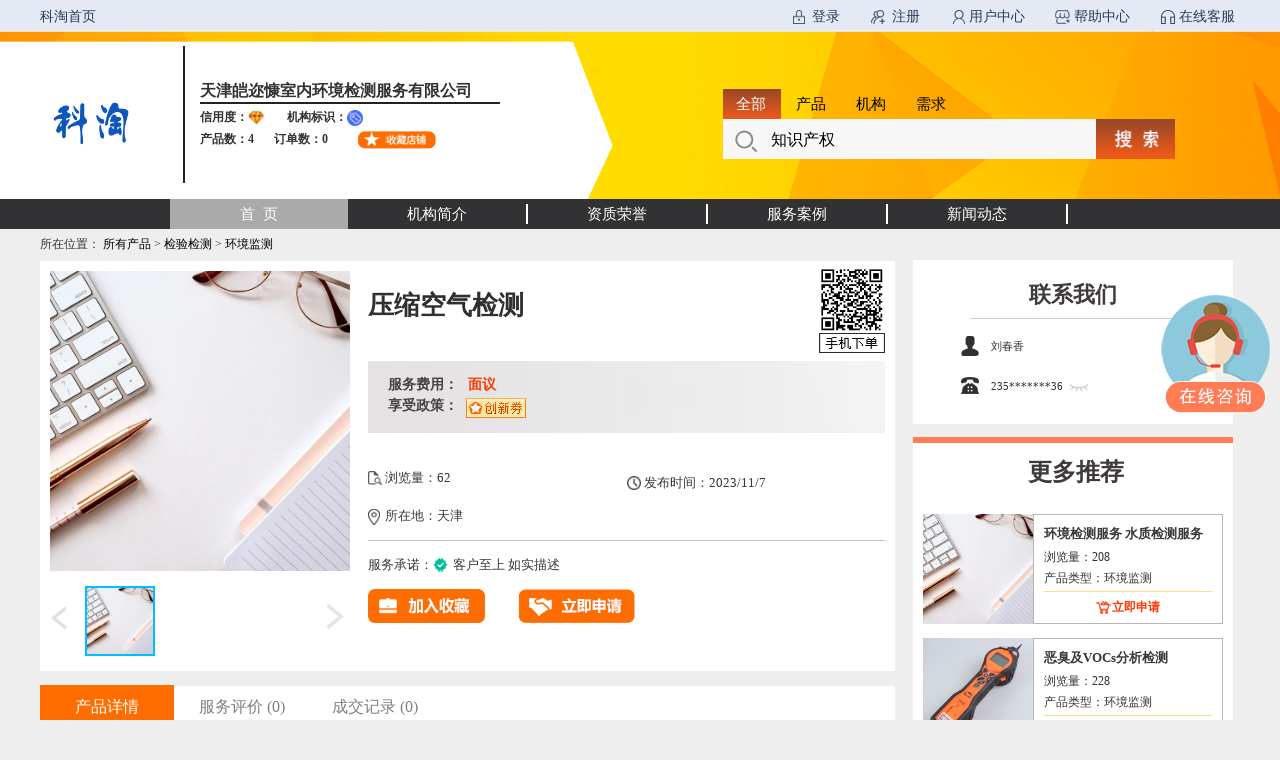

--- FILE ---
content_type: text/html
request_url: https://ketao.tten.cn/StaticHtml/006007021/42d896bf-873b-4a90-a57c-c1210465e41e.html
body_size: 10135
content:
<!--ProductTempletNew-->
<!DOCTYPE html>
<html xmlns="http://www.w3.org/1999/xhtml">
<head>
    <meta http-equiv="Content-Type" content="text/html; charset=utf-8" />
    <title> 压缩空气检测-科淘-科服网tten.cn</title>
    <meta name="keywords" content="科淘，科技服务产品，检验检测" /><!--网页关键字-->
    <meta name="description" content="" /><!--网页描述-->
    <meta http-equiv="X-UA-Compatible" content="IE=edge" />
    <link href="/ketao-css/Templt.min.css" rel="stylesheet" />
    <link href="/ketao-css/site.css" rel="stylesheet" />
    <!--获取科淘用户登录信息-->
    <script src="/Ajax/LocalSiteLoginInfo.ashx"></script>
    <script src="/Scripts/jquery191.js"></script>
    <script src="/Scripts/Common.js"></script>
    <script src="/Scripts/TechnologyTaoSystemHandler.js"></script>
    <script src="/Scripts/layer-v3.1.1/layer/layer.js"></script>
    <script>
        var pid = '42d896bf-873b-4a90-a57c-c1210465e41e';
        var pname = '压缩空气检测';
        var dname = '天津皑迩慷室内环境检测服务有限公司';
        var orgId = '6631fd61-6e95-4789-9436-a146fee089ae';
        var ServiceTypeCode = '006007021';
        var cookiesValue = document.cookie;
        //判断产品状态
        $.ajax({
            type: "post",
            async: false,
            url: "../../Ajax/GetProductState.ashx",
            cache: false,
            data: { productId: '42d896bf-873b-4a90-a57c-c1210465e41e' },
            success: function (data) {
                if (data == "1") {
                    alert("您无法访问未上架的产品！");
                    window.location.href = '//ketao.tten.cn';
                } 
            }
        });
        //分享添加积分
        function aClick() {
            if (!isUndefined(window.KTAO_USERID) && window.KTAO_USERID != "") {
                $.ajax({
                    type: "get",
                    url: "../../Scoreashx/fengxaing.ashx",
                    data: { userId: window.KTAO_USERID },
                    dataType: "json",
                    success: function (data) {
                    },
                    error: function (error) { }
                });
            }
        }
        //咨询添加积分
        function imageClick() {
            //获取用户id
            if (!isUndefined(window.KTAO_USERID) && window.KTAO_USERID != "") {
                //添加积分
                $.ajax({
                    type: "get",
                    url: "../../Scoreashx/zixun.ashx",
                    data: { userId: window.KTAO_USERID },
                    dataType: "json",
                    success: function (data) {
                    },
                    error: function (error) { }
                });
            }
        }
        //提交产品申请校验
        function hrefpage() {
            if (window.nobtn === 0) {
                alert("不能购买自己的产品");
                return false;
            }
            if (!isUndefined(window.KTAO_USERID) && window.KTAO_USERID != "")
                window.location.href = "/ApplyManagement/ApplyAdd.aspx?ProductId=42d896bf-873b-4a90-a57c-c1210465e41e&ServiceTypeCode=006007021";
            else
                window.location.href = "https://www.tten.cn/Login.aspx?ProductId=42d896bf-873b-4a90-a57c-c1210465e41e&ServiceTypeCode=006007021";
        }
        //获取店铺链接
        function hrefshop() {
            window.location.href = "/ShopManager/LoadShop.aspx?orgid=6631fd61-6e95-4789-9436-a146fee089ae";
        }
        function trim(str) {
            return str.replace(/(^\s*)|(\s*$)/g, "");
        }
        //产品收藏 ,点击按钮进行收藏或者取消操作，同时改变按钮的颜色
        function alterOK() {
            if (!isUndefined(window.KTAO_USERID) && window.KTAO_USERID != "") {
                var collectId = '42d896bf-873b-4a90-a57c-c1210465e41e';
                $.ajax({
                    type: "post",
                    url: "../../UserCollectCenter/UserCollectCenter.ashx",
                    data: { collectId: collectId, userId: window.KTAO_USERID, collectType: '产品' },
                    dataType: "json",
                    success: function (data) {
                        if (data.ver == "0") {
                            $("#collect").removeClass("jrysc").addClass("jrwsc");
                            alert("已取消收藏！");
                        }
                        if (data.ver == "1") {
                            $("#collect").removeClass("jrwsc").addClass("jrysc");
                            var index = layer.load(0, { shade: false });
                            layer.close(index);
                            var html = " <table>";
                            html += " <tr>";
                            html += "   <td > <img src='../../images/okLogo.png' style='width:60px;height:60px;' /></td>";
                            html += "   <td width='30px'></td>";
                            html += "   <td>";
                            html += "       <ul>";
                            html += "           <li style='color:darkorange;'>已成功收藏该产品！</li>";
                            html += "            <br />";
                            html += "            <li style=' font-size:14px;'>后续可前往<span style='color:darkorange;'>我的收藏-产品</span>标签下查看该产品的详细信息！</li>";
                            html += "        </ul>";
                            html += "    </td>";
                            html += " </tr>";
                            html += "</table>";
                            layer.open({
                                type: 1,
                                area: ['500px', '160px'],
                                offset: 'auto',
                                title: false, //不显示标题
                                shadeClose: true, //点击遮罩关闭
                                content: '\<\div style="text-align: left;padding:5% 7% 0;font-family: 微软雅黑;font-size: 14px;line-height:20px;border-top:5px solid #685FF0">' + html + '\<\/div>'
                            });
                        }
                        //自己产品
                        if (data.ver == "3") {
                            alert("不能收藏自己的产品！");
                        }
                    },
                    error: function (error) { }
                });
            }
            else {
                alert("请登录后进行操作！");
            }
        }
        //店铺收藏,点击按钮进行收藏或者取消操作，同时改变按钮的颜色
        function alterOK1() {
            if (!isUndefined(window.KTAO_USERID) && window.KTAO_USERID != "") {
                var collectId = '6631fd61-6e95-4789-9436-a146fee089ae';
                $.ajax({
                    type: "post",
                    url: "../../UserCollectCenter/UserCollectCenter.ashx",
                    data: { collectId: collectId, userId: window.KTAO_USERID, collectType: '店铺' },
                    dataType: "json",
                    success: function (data) {
                        if (data.ver == "0") {
                            $("#collect1").removeClass("ysc").addClass("wsc");
                            alert("已取消收藏！");
                        }
                        if (data.ver == "1") {
                            $("#collect1").removeClass("wsc").addClass("ysc");
                            var index = layer.load(0, { shade: false });
                            layer.close(index);
                            var html = " <table>";
                            html += " <tr>";
                            html += "   <td > <img src='../../images/okLogo.png' style='width:60px;height:60px;' /></td>";
                            html += "   <td width='30px'></td>";
                            html += "   <td>";
                            html += "       <ul>";
                            html += "           <li style='color:darkorange;'>已成功收藏该店铺！</li>";
                            html += "            <br />";
                            html += "            <li style=' font-size:14px;'>后续可前往<span style='color:darkorange;'>我的收藏-店铺</span>标签下查看该店铺的详细信息！</li>";
                            html += "        </ul>";
                            html += "    </td>";
                            html += " </tr>";
                            html += "</table>";
                            layer.open({
                                type: 1,
                                area: ['500px', '160px'],
                                offset: 'auto',
                                title: false, //不显示标题
                                shadeClose: true, //点击遮罩关闭
                                content: '\<\div style="text-align: left;padding:5% 7% 0;font-family: 微软雅黑;font-size: 14px;line-height:20px;border-top:5px solid #685FF0">' + html + '\<\/div>'
                            });
                        }
                        //自己店铺
                        if (data.ver == "3") {
                            alert("不能收藏自己的店铺！");
                        }
                    },
                    error: function (error) { }
                });
            }
            else {
                alert("请登录后进行操作！");
            }
        }
    </script>
    <script>
        //产品图片滚动
        $(function () {
               $("#tab_prodinfo").children().children().find("tr").each(function () {
                var re = false;
                $(this).children().each(function () {
                  if($(this).html()=="原值（单位：万元）：")
                  {
                       if($(this).next().html()<50)
                       {
                           $(this).next().html("");
                       }
                       re = true;
                       return false;
                     } 
                  }) 
                if( re == true)
                {
                  return false;
                }
             });
            var totalImg = $(".show-img .leaderimg").length;
            var _width = 75 * totalImg;
            $(".show-img .r").width(_width);
            $(".rightarrow").click(function () {
                var _marginLeft = $(".show-img .r").css("margin-left");
                if (_marginLeft) {
                    _marginLeft = _marginLeft.replace("px", "");
                    _marginLeft = parseInt(_marginLeft);
                } else {
                    _marginLeft = 0;
                }
                if (totalImg >= 4 && _marginLeft >= 0) {
                    $(".show-img .r").css("margin-left", "-75px");
                }
            });
            $(".leftarrow").click(function () {
                var _marginLeft = $(".show-img .r").css("margin-left");
                if (_marginLeft) {
                    _marginLeft = _marginLeft.replace("px", "");
                    _marginLeft = parseInt(_marginLeft);
                } else {
                    _marginLeft = 0;
                }
                if (totalImg >= 4 && _marginLeft < 0) {
                    $(".show-img .r").css("margin-left", "0");
                }
            });
            $("#tmEyes").click(function () {
                if ($(this).attr("data-show") == 1) {
                    $(this).attr("data-show", "2");
                    $.ajax({
                        type: 'POST',
                        async: false,
                        cache: false,
                        url: "/Ajax/GetContactInfo.ashx",
                        data: {
                            type: "GetPhone",
                            collectId: pid
                        },
                        success: function (data) {
                            $('#s_phone').html(data);
                        }
                    });
                    $(this).prop("src", "/images/eyeOpen.png");
                    return;
                }
                if ($(this).attr("data-show") == 2) {
                    $(this).attr("data-show", "1");
                    $('#s_phone').html($('#hidtm').val());
                    $(this).prop("src", "/images/eyeClose.png");
                    return;
                }
            });
        })
/**/</script>
    <style>
        a {
            /* color: white;*/
            text-decoration: none;
        }
            a:link {
                text-decoration: none;
            }
            a:visited {
                text-decoration: none;
            }
            a:hover {
                text-decoration: none;
            }
            a:active {
                text-decoration: none;
            }
        .padding-left {
            margin-left: 120px;
            padding: 4px;
        }
        .title_color {
            color: white;
        }
        .nva_img {
            background: url(../../images/img/bandgroud.jpg) repeat;
            width: 1000px;
            height: 109px;
        }
        .imas {
            width: 505px;
            height: 74px;
            margin: 12px;
            float: right;
        }
        .footerList .listItem {
            padding-left: 80px;
        }
        .store .storeName {
            border-left: 0px solid #0d56bc;
        }
        .infoblock .f div.honorContent {
            margin-bottom: 0;
        }
            .infoblock .f div.honorContent div {
                margin-bottom: 0;
            }
        .btn-style1 {
            height: 30px;
            padding: 0 12px;
        }
        .infoblock .l {
            padding-bottom: 15px;
        }
.rightblock .shopinfo {
    height: 164px;
}
.rightblock li {
    margin: 14px 0;
}
    </style>
</head>
<body>
    <div id="dialog-form" title="用户登录">
    </div>
    <input id="hidtm" type="hidden" />
    <div class="container" style="width:100%; background-color:#eeeeee;">
        <div id="leamain1" class="iframes">
            <iframe src="/TemplatePages/LoginBarKTProOrg.html?orgId=6631fd61-6e95-4789-9436-a146fee089ae" width="100%" height="30px" frameborder="0" scrolling="no" style="margin-bottom:-3px"></iframe>
        </div>
        <div id="templateBrows1">
            <!--顶部banner-->
            <div class="banner-div">
                <div class="main">
                    <div class="shop-name">
                        <!--获取企业Logo图片-->
                        <div class="shop-logo" id="LogoImg">
                        </div>
                        <div class="info">
                            <span class="title" id="titsp"></span>
                            <!--信用度和机构标识-->
                            <div id="HonorAndStarLevel">
                            </div>
                            <div class="dd-div" id="ProductOrderCount">
                            </div>
                            <span id="collect1" href="#" onmousedown="alterOK1()" class="sc"></span>
                        </div>
                    </div>
                    <!--框架载入搜索框-->
                    <div class="search-iframe-div">
                        <iframe src="/ProductShopifr/KTaoShopSearch2.html" class="search-iframe"></iframe>
                    </div>
                    <div class="clear"></div>
                </div>
            </div>
            <!--店铺导航条-->
            <div class="nav">
                <div class="navwrap">
                    <ul>
                        <a class="activecd" href="/ShopManager/ShopTemplt/ShopPage.ashx?orgid=6631fd61-6e95-4789-9436-a146fee089ae" target="_blank">
                        <li class="itemcd activecd">首&#160;&#160;页</li></a>
                        <a href="/ShopManager/ShopTemplt/ShopServiceCaseNews.html?orgid=6631fd61-6e95-4789-9436-a146fee089ae&type=1#OrgIntroductions" target="_blank">
                        <li class="itemcd">机构简介</li></a>
                        <a href="/ShopManager/ShopTemplt/ShopServiceCaseNews.html?orgid=6631fd61-6e95-4789-9436-a146fee089ae&type=2#Certificate" target="_blank">
                        <li class="itemcd">资质荣誉</li></a>
                        <a href="/ShopManager/ShopTemplt/ShopServiceCaseNews.html?orgid=6631fd61-6e95-4789-9436-a146fee089ae&type=3#serviceCase" target="_blank">
                        <li class="itemcd">服务案例</li></a>
                        <a href="/ShopManager/ShopTemplt/ShopServiceCaseNews.html?orgid=6631fd61-6e95-4789-9436-a146fee089ae&type=4#News" target="_blank">
                        <li class="itemcd">新闻动态</li></a>
                    </ul>
                </div>
            </div>
        </div>
        <div class="content ">
            <div class="mbx">
                <label for="">所在位置：</label>
                <a href="http://sou.tten.cn/?keywords=&type=product" target="_blank">所有产品</a> &gt; <a id="a_name" href="http://sou.tten.cn/?keywords=&type=product&fwlx=006007" target="_blank">检验检测</a> &gt; <span>环境监测</span>
            </div>
            <!--产品信息显示-->
            <div class="prodinfo">
                <div class="prdf">
                    <div class="thumb">
                        <div class="divshow">
                            <img style="width:300px" src="" onerror="this.src=&#39;/Attachment/Product/2016年9月29日仪器.jpg&#39;" class="showimg" alt="产品信息图片" />
                        </div>
                        <div class="divimgleader">
                            <div class="arrow leftarrow">
                                <img src="../../images/10.png" />
                            </div>
                            <div class="show-img">
                                <div class="r">
                                    <img src='..\../Attachment/Product/20201106product.jpg' class='leaderimg'  alt='压缩空气检测' />
                                </div>
                            </div>
                            <div class="arrow rightarrow" id="rightarrow">
                                <img src="../../images/14.png" />
                            </div>
                        </div>
                    </div>
                    <div class="infoblock" style="position:relative;">
                        <div class="prod_title" style="margin-bottom: 20px;">
                            <span id="cpmc"></span>
                            <span id="zxfw" style="display:none;color:#FF7C0B;font-size: 16px;vertical-align: text-top;">(咨询服务)</span>
                            <div class="erweima">
                                <img class="ewm" id="ewmImage" />
                                <img src="../../ketao-css/ketao-css/img/xiadan.png" />
                            </div>
                        </div>
                        <div class="xianshi_con" id="div_xianshi" style="display:none">
                            <span class="xian_nao">限时特惠</span>
                            <div>距离结束仅剩<span class="xian_time" id="spday"></span>天</div>
                        </div>
                        <div class="f" style="margin-top:0;">
                            <div id="NoDiscount" style="display:none">服务费用：<span>面议&#160;</span></div>
                            <div id="YesDiscount" style="display:none">秒 杀 价：<span id="sap"></span>&#160;元&#160;&#160;&#160;[<span id="sop"></span>]&#160;&#160;&#160;<span id="sdd" style="color:goldenrod"></span></div>
                            <div class="honorContent" style="float:none;position:relative;">
                                <div style="margin-top:3px; float:left; display:none" class="honorTitle">享受政策：</div>
                                <div style="float:left;margin-left:8px;" class="uploadHonor">
                                </div>
                                <div class="clear"></div>
                            </div>
                        </div>
                        <div class="l">
                            <div>
                                <span id="user_browser" class="w1">浏览量：</span>
                                <span id="s_shelvestime" class="w2">发布时间：</span>
                                <br />
                                <span class="w3">所在地：天津</span>
                            </div>
                        </div>
                        <div class="k">
                            服务承诺：<span>客户至上  如实描述</span>
                        </div>
                        <div id="applybtn" class="b">
                            <a id="collect" href="#" onmousedown="alterOK()" class="jrwsc"></a>
                            <a id="yessj" onclick="hrefpage()" href="#" class="lksq"></a>
                        </div>
                    </div>
                </div>
                <!--产品详情-->
                <div class="product_detail_right" style="background-color:#fff;">
                    <div class="tabtitle">
                        <li id="main_detail_title" data-for="#tab_prodinfo" class="prod_main_dtail_title active">
                            产品详情
                        </li>
                        <li id="main_cumulative_title" data-for="#tab_evaluation" class="prod_main_dtail_title">
                            服务评价
                        </li>
                        <li id="charge_count_title" data-for="#tab_chargerecord" class="prod_main_dtail_title">
                            成交记录
                        </li>
                    </div>
                    <div class="tabcontent">
                        <div id="tab_prodinfo" class="prod_main_detail active">
                            <div class="infomation_detail">
                                <table  cellpadding="8" style="width:100%; border:1px solid #ddd; border-collapse: collapse;border-color: #ddd;text-align: center; word-break: break-all;  "></table>
                                <br />
                                气体中油、水、微粒、微生物检测
                                <br />
                            </div>
                        </div>
                        <div id="tab_evaluation" class="prod_main_detail">
                            <div class="infomation_detail">
                                <table id="tabevaluation" class="table">
                                    <tr></tr>
                                </table>
                                <ul class="pinglun"></ul>
                            </div>
                        </div>
                        <div id="tab_chargerecord" class="prod_charge_record">
                            <div class="infomation_detail" style="margin-top:0;">
                                <table id="tabRecord" class="table"></table>
                            </div>
                        </div>
                    </div>
                </div>
            </div>
            <!--右侧显示内容-->
            <div class="rightblock">
                <div class="shopinfo">
                    <div class="orgbtn">
                        联系我们
                    </div>
                    <p class="shopinfo_name">刘春香&#160;</p>
                    <p class="shopinfo_Phone" style="display: flex;align-items: center;">
                       <span id="s_phone"></span>&#160;&#160;<img id="tmEyes" src="/images/eyeClose.png" data-show="1" style="width: 20px; height: 20px;" />
                    </p>
                </div>
                <div class="bottomblock">
                    <div class="product_detail_left" style="background-color:#fff">
                        <div class="">
                            <div class="shopinfo_top">
                                <div class="orgbtn">
                                    更多推荐
                                </div>
                                <ul class="recommend-div" id="latestProductView"></ul>
                            </div>
                        </div>
                    </div>
                </div>
            </div>
            <div class="clear"></div>
        </div>
    </div>
    <!--页面底部-->
    <div id="leamain" class="iframes1">
        <iframe marginheight="0" marginwidth="0" scrolling="no" width="100%" style="height:296px" frameborder="no" id="iframepage" name="iframepage" src="/ProductShopifr/footer.html?orgid=6631fd61-6e95-4789-9436-a146fee089ae"></iframe>
    </div>
    <!--咨询-->
    <div id="hz6d_kf_icon_1" style="top: 295px; right: 10px; position: fixed;">
        <img onmousedown="imageClick()" style="cursor: pointer;" id="zixunID" src="../../images/zixunimage.png" border="0" />
    </div>
    <script src="/Scripts/ProductDetail.js"></script>
    <script>
        var cpname = pname;
        if ($("#a_name").html() == "中介咨询") {
            $("#zxfw").css("display", "");
            if (cpname.substr(cpname.length - 6) == "(咨询服务)") {
                cpname = cpname.substr(0, cpname.length - 6);
            }
        }
        $("#cpmc").html(cpname);
        //咨询页面赋值
        var ServiceTypeCode = '006007021';
        var pid = '42d896bf-873b-4a90-a57c-c1210465e41e';
        var aa = 'window.open("https://tjxxs.qiyukf.com/client?k=8f9f8f4b085818f8048c2ab8904c5856&wp=1&gid=3753075&robotShuntSwitch=1&robotId=186973&charset=UTF-8&keyword=http%3A%2F%2Fketao.tten.cn%2F&referer=http%3A%2F%2Fketao.tten.cn/StaticHtml/' + ServiceTypeCode + '/' + pid + '.html","_blank", "height=573,width=803,top=100,left=200,status=yes,toolbar=no,menubar=no,resizable=yes,scrollbars=no,location=no,titlebar=no")'
        $('#zixunID').attr("onclick", aa);
        //调用ProductDetail.js中的InitPage（）方法
        InitPage(pid, pname, dname);
        //联系方式显示
        $.ajax({
            type: "post",
            url: "/Ajax/GetContactInfo.ashx",
            async: false,
            data: { collectId: pid },
            dataType: "json",
            success: function (data) {
                $("#s_shelvestime").html("发布时间：" + data.ShelvesTime);
                if (data.ContactPhone != "") {
                    $('#s_phone').html(data.ContactPhone);
                    $('#hidtm').val(data.ContactPhone);
                }
                else {
                    $('#s_phone').html("&nbsp;");
                    $("#tmEyes").hide();
                }
            }
        });
        //产品收藏,校验是否已收藏，根据收藏情况显示不同的图片，用于再次访问改页面时显示收藏情况
        $.ajax({
            type: "post",
            url: "../../UserCollectCenter/CheckCollect.ashx",
            data: { collectId: pid, userId: window.KTAO_USERID, collectType: '产品' },
            dataType: "json",
            success: function (data) {
                if (data == "1") {
                }
                else {
                    $("#collect").removeClass("jrwsc").addClass("jrysc");
                }
            }
        });
        //店铺收藏,校验是否已收藏，根据收藏情况显示不同的图片，用于再次访问改页面时显示收藏情况
        $.ajax({
            type: "post",
            url: "../../UserCollectCenter/CheckCollect.ashx",
            data: { collectId: orgId, userId: window.KTAO_USERID, collectType: '店铺' },
            dataType: "json",
            success: function (data) {
                if (data == "1") {
                }
                else {
                    $("#collect1").removeClass("wsc").addClass("ysc");
                }
            }
        });
        //浏览页面添加积分
        if (!isUndefined(window.KTAO_USERID) && window.KTAO_USERID != "") {
            $.ajax({
                type: "get",
                url: "../../Scoreashx/liulan.ashx",
                data: { userId: window.KTAO_USERID },
                dataType: "json",
                success: function (data) {
                },
                error: function (error) { }
            });
        }
        //我的足迹
        if (!isUndefined(window.KTAO_USERID) && window.KTAO_USERID != "") {
            $.ajax({
                type: "post",
                url: "../../MyTrack/AddProduct.ashx",
                data: { trackId: pid, userId: window.KTAO_USERID, tracktType: '产品' },
                dataType: "json",
                success: function (data) {
                },
                error: function (error) { }
            });
        }
        //产品收藏按钮和申请按钮是否可见校验
        $.getJSON("../../Ajax/OrderManage/GetLoginUser.ashx", { UserId: window.KTAO_USERID, ProductID: pid }, function (data) {
            if (data != null) {
                if (data == 0) {
                    window.nobtn = 0;
                } else {
                    window.nobtn = -1;
                }
            }
        });
        $.ajax({
            type: "get",
            async: false,
            url: "../../Ajax/ShopManage/GetShopTemplate.ashx",
            cache: false,
            data: { orgId: orgId },
            success: function (json) {
                var data = JSON.parse(json);
                $("#LogoImg").append(data.htmlLogoPath);
                $("#HonorAndStarLevel").text("");
                $("#ProductOrderCount").text("");
                var yyd = "<span class=\"yy\">信用度：" + data.htmlStarLevel + "</span>";
                var jgbsl = '<span class="jgbsl">机构标识：' + data.htmlHonor + '</span>';
                var cps = "<span class=\"yy\">产品数：" + data.productcount + "</span>";
                var dds = '<span class="jgbsl">订单数：' + data.ordercount + '</span>';
                $("#HonorAndStarLevel").append(yyd + jgbsl);
                $("#ProductOrderCount").append(cps + dds);
                $("#collect1").appendTo("#ProductOrderCount");
                $("head").append("<link>");
                css = $("head").children(":last");
                css.attr({
                    rel: "stylesheet",
                    type: "text/css",
                    href: "../../App_Themes/default20170223/shop/index1.css"
                });
                $("head").append("<link>");
                css = $("head").children(":last");
                css.attr({
                    rel: "stylesheet",
                    type: "text/css",
                    href: "../../App_Themes/default20170223/shop/KeTaoIndexOne.css"
                });
            },
            error: function (e) {
                alert('error');
            }
        });
        //记录访问日志
        $.SiteAccessLog(pid, pname, "1");
        //2020-4-13增加 实时同步店铺名称
        $.ajax({
            type: "post",
            url: "/Ajax/GetShopName.ashx",
            data: { orgId: '6631fd61-6e95-4789-9436-a146fee089ae' },
            success: function (data) {
                if (data != "") {
                    $('#titsp').html(data);
                }
            }
        });
        //20200724获取最近浏览5个产品信息
        $.ajax({
            type: "post",
            url: "../../Ajax/ProductManage/ProductRecommend.ashx",
            data: { productid: '42d896bf-873b-4a90-a57c-c1210465e41e' },
            dataType: "json",
            success: function (json) {
                if (json != null) {
                    var goods = "";
                    var name = "";
                    for (var i = 0; i <= json.length - 1; i++) {
                        name = json[i].ProductName;
                        goods += '<li><div class="mod"><img src=' + json[i].Photopath + '><div class="i"><a href=' + json[i].ProductHref + '  title=' + json[i].ProductName + '  class="t"　target="_blank">' + json[i].ProductName + '</a><span>浏览量：' + json[i].ViewCount + '</span><span title=' + json[i].ServiceTypeName + '>产品类型：' + json[i].ServiceTypeName + '</span><div class="p"><span>￥' + json[i].PriceUnit + '</span><a target="_blank" href=' + json[i].ProductHref + '>立即申请</a></div></div></div></li>';
                    }
                    $("#latestProductView").html(goods);
                }
            }
        });
        //获取并生成二维码在产品页面显示
        $.ajax({
            type: "POST",
            url: "../../Ajax/WechatAppletCode.ashx",
            data: { Id: '42d896bf-873b-4a90-a57c-c1210465e41e' },
            success: function () {
                var vURL = "/WeChatImg/" + pid + ".jpg";
                $("#ewmImage").attr("src", vURL);
            },
            error: function (error) { alert(error); }
        });
    </script>
</body>
</html>    <input type='text' style='display:none' id='productid' value='42d896bf-873b-4a90-a57c-c1210465e41e'/> <!--07/03/2025 14:00:57 -->

--- FILE ---
content_type: text/html
request_url: https://ketao.tten.cn/TemplatePages/LoginBarKTProOrg.html?orgId=6631fd61-6e95-4789-9436-a146fee089ae
body_size: 1760
content:
<!DOCTYPE html>
<html xmlns="http://www.w3.org/1999/xhtml">

<head>
    <meta http-equiv="X-UA-Compatible" content="IE=Edge,chrome=1">
    <meta http-equiv="Content-Type" content="text/html; charset=utf-8" />
    <title>科服网tten.cn - 认定管理、统计监测、科技服务供需对接平台 </title>
    <script src="https://www.tten.cn/Scripts/jquery172.js" type="text/javascript"></script>
    <meta name="description" content="科服网是科技型企业认定平台、科技服务在线对接平台、科技数据统计监测平台，汇聚项目申报、补贴奖励等政府服务，支持在线淘资金、淘仪器、淘载体、淘技术尽在科淘！" />
    <meta name="keywords" content="科服网,天津科技政策,天津众创空间,天津创新券,天津市科技型企业,科技小巨人升级版,干部帮扶" />

    <script>
        $(function () {
            var result;
            var url = window.location.search; //获取url中"?"符后的字串
            var params = url.substr(1);//去掉问号
            var pa = params.split("&");
            var s = new Object();
            for (var i = 0; i < pa.length; i++) {
                s[pa[i].split("=")[0]] = unescape(pa[i].split("=")[1]);
            }

            var orgid = s.orgId;
            if (orgid != "") {
                //判断用户所属地区,根据所在区域链接所在区域的科淘首页地址
                $.ajax({
                    type: "post",
                    async: false,
                    url: "https://www.tten.cn/AjaxHelper/GetOrgidHomeUrl.ashx",
                    cache: false,
                    data: { orgId: orgid },
                    success: function (json) {
                        var data = JSON.parse(json);
                        $("#homeurl").attr("href", data.KeTaoHomeUrl);
                        $("#zcurl").attr("href", "https://www.tten.cn/SysManage/PersonUserRegist.aspx?Area=" + data.AreaCode);
                    },
                    error: function (e) {
                        alert('error');
                    }
                });
            }
        })
    </script>
    <link href="https://www.tten.cn/css/css_kfw_two.css" rel="stylesheet" type="text/css" />
    <script src="https://www.tten.cn/Scripts/jquery191min.js"></script>
    <script src="/Scripts/LoginCustomHelperKeTao.js"></script>
</head>
<body>
    <!--科服网头部-->
    <div id="kfw_header">
        <div class="kfw_login_bj">
            <div class="kfw_login">
                <ul class="kfw_top_tr">
                    <li style="width: 60px;"><a href="https://tjxxs.qiyukf.com/client?k=8f9f8f4b085818f8048c2ab8904c5856&wp=1&gid=3753075&robotShuntSwitch=1&robotId=186973" target="_blank">在线客服</a></li>
                    <li style="width: 45px;">
                        <img src="https://www.tten.cn/images/kfw_dl_icon2_.png">
                    </li>
                    <li style="width: 60px;">
                        <a href="https://www.tten.cn/trs/help/" target="_blank">
                            <span>帮助中心</span>
                        </a>
                    </li>
                    <li style="width: 45px;"><img src="https://www.tten.cn/images/kfw_dl_icon4_.png"></li>
                    <li style="width: 60px;"><a href="http://www.tten.cn/SkipPage.aspx" target="_blank">用户中心</a></li>
                    <li style="width: 45px;">
                        <img src="https://www.tten.cn/images/kfw_dl_icon1_.png">
                    </li>
                    <li id="exitBtn" style="width: 60px;display:none;"><span style="color: #263d5d;">[</span><span id="userName"></span><a href="#" id="userExit">退出]</a></li>
                    <li id="resiger" style="width: 35px;"><a id="zcurl" href="https://www.tten.cn/SysManage/PersonUserRegist.aspx" target="_blank">注册</a></li>
                    <li style="width: 45px;"><img id="resigerIcon" src="https://www.tten.cn/images/kfw_dl_icon3_.png"></li>
                    <li id="login" style="width: 35px;"><a href="https://www.tten.cn/Login.aspx" target="_blank">登录</a></li>
                    <li id="loginPic" style="width: 45px;">
                        <img src="https://www.tten.cn/images/kfw_dl_icon_.png">
                    </li>
                </ul>
                <a id="homeurl" href="https://ketao.tten.cn/union.html" target="_blank">科淘首页</a>
            </div>
        </div>
    </div>
</body>
</html>


--- FILE ---
content_type: text/html
request_url: https://ketao.tten.cn/ProductShopifr/KTaoShopSearch2.html
body_size: 1557
content:
<!DOCTYPE html>
<html xmlns="http://www.w3.org/1999/xhtml">
<head>
    <meta http-equiv="Content-Type" content="text/html; charset=utf-8" />
    <title>科服网服务检索</title>
    <meta name="description" content="科服网服务检索" />
    <meta name="keywords" content="" />

    <script src="/Scripts/jquery191min.js" type="text/javascript"></script>
    <script src="/Scripts/jquery.cstTab.js" type="text/javascript"></script>

    <!--获取科淘用户登录信息 需要修改为测试环境或者正式环境-->

    <script src="https://ketao.tten.cn/Ajax/LocalSiteLoginInfo.ashx"></script>
    <!--<script src="https://www.tten.cn/TechnologyTaoSystem/CrossLogin.ashx"></script>-->
    <link href="/ketao-css/Styles/layout-style.css" rel="stylesheet" type="text/css" />
    <link href="/ketao-css/Styles/KTShopLogoAndSearchModule-Style.css" rel="stylesheet" type="text/css" />
    <link href="/ketao-css/Styles/site.css" rel="stylesheet" type="text/css" />
    <link href="/ketao-css/Styles/ShopDefaultTheme2016Style.css" rel="stylesheet" type="text/css" />

    <script src="/Scripts/KTShopLogoAndSearchModule-Script.js" type="text/javascript"></script>

    <script type="text/javascript">
         //20190813"检索"添加积分
        function SouSuoClick() {
            //添加积分
            $.ajax({
                type: "post",
                url: "../../Scoreashx/SouSuoScore.ashx",
                data: { userId: window.KTAO_USERID },
                //dataType: "json",
                dataType: "text",
                success: function (data) {
                },
                error: function (error) {
                    alert(error);
                }

            });
        }
    </script>
</head>
<body>
    <div>



        <div class="layout_item_base" style="margin-top: -10px;">



            <div class="layout_item_module_containers" style="width: 980px;">
                <div style="width:980px" class="layout_item_module_container">
                    <div class="module_item" data-mtype="1" data-mid="CST.App.CustomizePage.KTModule.KTLogoAndSearchModule2017" data-width="980" data-height="80" style="width: 980px; height: 80px;">
                        <div id="CSTAppCustomizePageKTModuleKTLogoAndSearchModule2017">
                            <!--LOGO&查询-->
                            <div class="top_b">
                                <input type="hidden" runat="server" id="clickValue" value="-1" />
                                <!--查询-->
                                <div class="top_br" style="float:left;">
                                    <ul class="top_brt" id="top_menu0">
                                        <li onclick="topTag(0,0)" class="top_hover">全部</li>                                        
                                        <li onclick="topTag(0,1)">产品</li>
                                        <li onclick="topTag(0,2)">机构</li>
                                        <li onclick="topTag(0,3)">需求</li>
                                        <div class="clear"></div>
                                    </ul>
                                    <div id="top_main0">
                                        <!-- 全部 -->
                                        <ul class="top_brc" id="top_block">
                                            <li style="width: 375px;">
                                                <input type="text" id="allVal" class="top_search" value="知识产权" placeholder="请输入关键词查询" style="outline:none;" />
                                            </li>
                                            <li style="width: 79px;"><a href="#" onmousedown="SouSuoClick()" class="top_search_btn" data-type="all" onclick="searchQWJS(this,'allVal')"></a></li>
                                            <li>
                                            </li>
                                        </ul>
                                        <div class="clear">
                                        </div>
                                        
                                        <!--产品-->
                                        <ul class="top_brc">
                                            <li style="width: 375px;">
                                                <input id="productVal" type="text" class="top_search" value="知识产权" placeholder="请输入关键词查询" style="outline:none;" />
                                            </li>
                                            <li style="width: 79px;">
                                                <a href="#" onmousedown="SouSuoClick()" class="top_search_btn" data-type="product" onclick="searchQWJS(this,'productVal')"></a>
                                            </li>
                                            <li>
                                            </li>
                                        </ul>
                                        <div class="clear">
                                        </div>
                                        <!--机构-->
                                        <ul class="top_brc">
                                            <li style="width: 375px;">
                                                <input type="text" id="shopVal" class="top_search" value="知识产权" placeholder="请输入关键词查询" style="outline:none;" />
                                            </li>
                                            <li style="width: 79px;"><a href="#" onmousedown="SouSuoClick()" class="top_search_btn" data-type="shop" onclick="searchQWJS(this,'shopVal')"></a></li>
                                            <li>
                                            </li>
                                        </ul>
                                        <!--需求-->
                                        <ul class="top_brc">
                                            <li style="width: 375px;">
                                                <input type="text" id="demandVal" class="top_search" value="知识产权" placeholder="请输入关键词查询" style="outline:none;" />
                                            </li>
                                            <li style="width: 79px;"><a href="#" onmousedown="SouSuoClick()" class="top_search_btn" data-type="demand" onclick="searchQWJS(this,'demandVal')"></a></li>
                                            <li>
                                            </li>
                                        </ul>
                                        <div class="clear">
                                        </div>
                                    </div>
                                </div>
                            </div>
                            <div class="clear"></div>
                        </div>
                    </div>
                </div>
            </div>
            <div class="clear">
            </div>
        </div>
    </div>
</body>
</html>
<!-- 页面生成时间：02/21/2017 16:33:02 -->


--- FILE ---
content_type: text/html
request_url: https://ketao.tten.cn/ProductShopifr/footer.html?orgid=6631fd61-6e95-4789-9436-a146fee089ae
body_size: 1676
content:
<!DOCTYPE html>
<html lang="en">
<head>
    <meta charset="UTF-8">
    <title>Title</title>
    <link type="text/css" rel="styleSheet" href="/ketao-css/iframe-zero.css" />
    <link type="text/css" rel="styleSheet" href="/ketao-css/footer-iframe.css" />
    <script type="text/javascript" src="/Scripts/jquery191.js"></script>
    <script type="text/javascript">
        $(function () {
            var url = window.location.search; //获取url中"?"符后的字串
            var params = url.substr(1);//去掉问号
            var pa = params.split("&");
            var s = new Object();
            for (var i = 0; i < pa.length; i++) {
                s[pa[i].split("=")[0]] = unescape(pa[i].split("=")[1]);
            }
            getData(s.orgid);

            $("#tmEyes").click(function () {
                if ($(this).attr("data-show") == 1) {
                    $(this).attr("data-show", "2");
                    $.ajax({
                        type: 'POST',
                        async: false,
                        cache: false,
                        url: "/Ajax/ShopManage/ShopInfo.ashx",
                        data: {
                            type: "GetPhone",
                            OrgId: s.orgid
                        },
                        success: function (data) {
                            $('#ShopPhone').text(data);
                        }
                    });
                    $(this).prop("src", "/images/eyeOpen.png");
                    return;
                }
                if ($(this).attr("data-show") == 2) {
                    $(this).attr("data-show", "1");
                    $('#ShopPhone').text($('#hidtm').val());
                    $(this).prop("src", "/images/eyeClose.png");
                    return;
                }
            });
        })

        function getData(orgid) {
            $.ajax({
                type: "post",
                url: "/Ajax/ShopManage/ShopInfo.ashx",
                data: { OrgId: orgid },
                success: function (data) {
                    if (data != "{}") {
                        var objResult = eval('(' + data + ')');
                        $('#ShopNameNew').text(objResult.ShopNameNew);
                        $('#InstitutionalAddress').text(objResult.InstitutionalAddress);
                        $('#ShopContact').text(objResult.ShopContact);
                        if (objResult.ShopPhone) {
                            $('#ShopPhone').text(objResult.ShopPhone);
                            $('#hidtm').val(objResult.ShopPhone);
                        }
                        else {
                            $("#tmEyes").hide();
                        }
                        $('#LegalEntity').text(objResult.LegalEntity);
                        var vURL = "/WeChatImg/shop" + orgid + ".jpg";
                        $("#ewmId").attr("src", vURL);
                        $("#divImg").show();

                        if (objResult.orgState == '2') {
                            $('#ShowItemPicPath').attr("href", objResult.ShowItemPicPath);
                        }
                        else {
                            $('#ShowItemPicPath').removeAttr("href");
                            $('#ShowItemPicPath').attr("onclick", "javascript:alert('暂无图片')");
                        }
                    }
                    else {
                        $("#tmEyes").hide();
                    }
                }
            });
        }
    </script>
</head>
<body>
    <!--底部-->
    <div class="footer-div">
        <input id="hidtm" type="hidden" />
        <div class="main">
            <div id="divImg" style="background-color:#333C4D; width:96px;height:98px;padding:10px 10px 16px 10px;text-align:center;display:inline-block;font-size:14px;font-weight:normal;margin:12px 25px 0 -80px;display:none">
                <img id="ewmId" src="" width="80px">
                <span style="color:#8E96A3">掌上店铺</span>
            </div>
            <div class="mod">
                <div class="title">店铺信息</div>
                <div class="i">
                    运营主体：<label id="ShopNameNew"></label>  <br />
                    服务地址：<label id="InstitutionalAddress"></label>
                </div>
            </div>
            <div class="mod">
                <div class="title">店铺资质</div>
                <div class="i">
                    <a runat="server" id="ShowItemPicPath" href="#" target="_blank" style="color:white;">
                        营业执照/法人证书
                    </a><br />
                    法人单位：<label id="LegalEntity"></label>
                </div>
            </div>
            <div class="mod">
                <div class="title">联系我们</div>
                <div class="i">
                    联  系  人：<label id="ShopContact"></label><br />
                    联系方式：<label id="ShopPhone"></label>&nbsp;&nbsp;<img id="tmEyes" src="/images/eyeClose.png" data-show="1" style="position: absolute; width: 20px; height: 20px;" />
                </div>
            </div>
        </div>
    </div>
</body>
</html>

--- FILE ---
content_type: text/css
request_url: https://ketao.tten.cn/ketao-css/Templt.min.css
body_size: 3221
content:
@charset "UTF-8";

body {
    font-family: "Noto Sans SC";
    margin: 0;
    padding: 0;
    background-color: #eee;
    font-size: 12px;
    color:#7a7a7a;
}

.container {
    width: 1200px;
    background-color: #fff;
    margin-left: auto;
    margin-right: auto;
}

    .container .content {
        margin-left: auto;
        margin-right: auto;
        height: auto;
        width: 1000px;
        margin-top: 7px;
    }

img {
    max-width: 100%;
}

.divshow {
    height: 300px;
    width: 300px;
}

.prodinfo {
    height: 580px;
    border: 2px solid #e5e5e5;
    margin-top: 8px;
    border-bottom: none;
}

.thumb {
    width: 300px;
    float: left;
    padding: 10px;
}

.infoblock {
    width: 517px;
    float: right;
}

.showimg {
    margin: 0 auto;
    display: block;
    height: 100%;
}

.divimgleader {
    /*text-align: center;*/
    vertical-align: middle;
    height: 90px;
    position: relative;
    padding-left:17PX;
}

.leaderimg {
    margin-top: 15px;
    display: inline-block;
    width: 70px;
    height: 70px;
    line-height: 70px;
    float: left;
    padding: 0;
    border: 0;
    margin-right:5px;
    box-sizing: border-box;
}

    .leaderimg.active {
        border: 2px solid #00bfff;
    }

.leftarrow {
    left: 0;
    top: 15px;
}

.rightarrow {
    right: 20px;
    top: 15px;
}

.tabtitle {
    font-family: "MicroSoft YaHei";
    border-bottom: 1px solid #02d2d6;
}

.arrow {
    position: absolute;
    cursor: pointer;
    display: block;
    width: 6%;
    line-height: 60px;
    margin-top: 9px;
    right: 5px;
}

#latestView li {
    position: relative;
    width: 100%;
    height: 198px;
    border-bottom:1px dashed #cacaca;
}

/*#latestView a {
    position: absolute;
    display: block;
    left: 2px;
    font-size: 13px;
    cursor: pointer;
    color: #ccc;
    bottom: 2px;
    padding-left: 40px;
}

    #latestView a:hover {
        text-decoration: underline;
        color: #0c7ede;
    }*/

.arrow:hover {
    -moz-transform: scale(1.1);
    -ms-transform: scale(1.1);
    -o-transform: scale(1.1);
    -webkit-transform: scale(1.1);
    transform: scale(1.1);
}

.rightblock ul {
    margin: 0;
    padding: 0;
    text-align: left;
    height: 520px;
    margin-left: 0px;
    border: 1px solid #e2e2e2;
}

.rightblock li {
    list-style-type: none;
    display: block;
    margin: 10px 0;
}

    .rightblock li img {
        height: 130px;
        width: 130px;
    }

.prod_price {
    position: relative;
    font-size: 12px;
    height: 185px;
}

.chargerule {
    position: absolute;
    bottom: 0;
}

.chargecount {
    height: 38px;
}

.bgc_chargecount_img {
    width: 100%;
    height: auto;
}

.prod_detail {
    height: 100px;
    width: 110%;
    overflow-Y: scroll;
    margin-right: -150px;
}

    .prod_detail p {
        margin: 6px;
        font-size: 13px;
    }

.btngroup {
    height: 40px;
    margin-top: 32px;
    padding-left: 130px;

}

.product_detail_left {
    min-height: 100px;
    width: 25%;
    float: left;
    border-left: 2px solid #e5e5e5;
}

    .product_detail_left hr {
        width: 95%;
        margin: 3px 5px 3px 0;
    }

.product_detail_right {
    min-height: 100px;
    width: 74%;
    float: left;
    border-right: 2px solid #e5e5e5;
    padding: 3px;
}

.orgbtn {
    margin-bottom: 10px;
    padding: 5px 5px 5px 10px;
    font-size: 18px;
    background-color: #f3f3f3;
    font-size: 16px;
    text-align: center;
    height: 30px;
    line-height: 30px;
    width: 94%;
    border-top: 3px solid #14d5d9;
    font-weight: bold;
    color: #403B3B;
}

button {
    font-family: "MicroSoft YaHei";
    height: 44px;
}

.shopinfo_top {
    width: 238px;
    height: 470px;
    margin-right: 8px;
    padding-bottom: 10px;
    border: 1px solid #e5e5e5;
    margin-left: 5px;
    border-top: none;
}

.shopinfo p {
    font-size: 11px;
    margin: 10px;
    padding-left: 22px;
    margin-top: 17px;
}
.shopinfo {
    border: 1px solid #e5e5e5;
}
.liucheng {
    width: 99%;
    height: 130px;
    margin: 0px 0;
    float: left;
}

.shopbtns {
    border-top:1px solid #e5e5e5;
    width:90%;
    margin-left: 10px;
    padding-top: 10px;
}

    .shopbtns button {
        background-position: 3px 5px;
        margin: 0 7px;
        background-color: #fff;
        border: 1px solid #11969b;
        color: #000;
        width: 80px;
        height: 25px;
        line-height: 12px;
        font-size: 13px;
    }

.similar_prod_list {
    padding: 0 3%;
}

    .similar_prod_list ul {
        margin: 0;
        padding: 0;
        margin-left: 10px;
    }

    .similar_prod_list img {
        clear: both;
        display: block;
        height: 100%;
    }

li.similar_prod {
    display: block;
    margin: 8px 0;
    height: 100px;
    padding-right: 5px;
    padding-bottom: 10px;
    padding-top: 20px;
    width: 205px;
    /*margin: 0 auto;*/
    border-bottom: 1px dashed #cacaca;
}

    li.similar_prod a {
        font-size: 13px;
        color: #666;
        text-decoration: none;
    }

        li.similar_prod a:hover {
            text-decoration: underline;
        }

    li.similar_prod img {
        margin-right: 5px;
    }

.prod_main_dtail_title {
    display: inline-block;
    width: 130px;
    height: 40px;
    text-align: center;
    line-height: 40px;
    font-size: 16px;
    color: #808080;
    margin-top: -1px;
    cursor: pointer;
}

.prod_main_cumulative_title {
    border: 2px solid #006eda;
    background-color: #0c7ede;
    border-bottom: none;
    color: #fff;
    z-index: 3;
}

.active.prod_main_dtail_title {
    border: 2px solid #02d2d6;
    background-color: #02d2d6;
    border-bottom: none;
    color: #fff;
    z-index: 3;
}
.tabcontent {
    min-height: 419px;
}
.infomation_detail {
    z-index: 0;
    margin-bottom: 10px;
    color:#313131;
    padding: 20px 30px;
}

    .infomation_detail ul {
        margin: 0;
        padding: 0;
    }

        .infomation_detail ul li {
            display: inline-block;
            width: 99%;
            font-size: 15px;
            margin: 3px 0;
            list-style-type: none;
        }

    .infomation_detail .table {
        width: 100%;
        border-collapse: collapse !important;
        text-align: left;
    }

        .infomation_detail .table th, .infomation_detail .table td {
            border: 1px solid #ddd !important;
            height: 35px;
            line-height: 25px;
            padding-left:5px;
            font-size:14px;
        }

        .infomation_detail .table tr:hover {
            background-color: #e3e5e6;
            cursor: pointer;
        }

        .infomation_detail .table tr.stripe {
            background-color: #dff0d8;
        }

.prod_title {
    font-family: "MicroSoft YaHei";
    font-size: 20px;
    height: 50px;
    /*background-image: url('../images/Productnameimg.png');*/
    color: #454545;
    line-height: 30px;
    margin-top:10px;
}

.prod_price_tie {
    height: 110px;
    float: left;
    line-height: 25px;
    /*background-color: #f3f3f3;*/
    margin-top: 0px;
    padding-top: 10px;
    width: 100%;
}

.prod_price p {
    line-height: 10px;
}

#user_browser {
    /*float: right;

    margin-right: 15px;
    height: 20px;
    line-height: 30px;
    padding-left: 5px;*/
      margin-top:10px;
}

.prod_price_shenqing {
    height: 85px;
    width: 100%;
    float: left;
    padding: 5px;
}

    .prod_price_shenqing input {
        width: 45px;
        height: 40px;
        font-size: 18px;
        text-align: center;
    }

.content a {
    color: #000;
}

.liucheng .top {
    background-image: url('../../images/09.png');
    background-repeat: no-repeat;
    width: 96%;
    height: 30px;
    border-bottom: 2px #3366CC solid;
    line-height: 30px;
    font-size: 14px;
    padding-left: 25px;
    background-position: 5px 5px;
    color: #3366CC;
    font-weight: 500;
}

#btnOpenShop {
    background-color: #12979b;
    color: #fff;
}

#btnCollectShop {
    background-image: url('../../images/03.png');
    background-repeat: no-repeat;
    background-position: 5px 7px;
}

.infomation_detail .table th {
    height: 25px;
    line-height: 25px;
    background-color: #fafafa;
    color: #000;
    font-weight: 100;
}

#nav {
    font-size: 16px;
    font-weight: bold;
}

.pinglun li {
    width: 100%;
    height: 215px;
    border-bottom: 1px solid #e3e5e6;
}

    .pinglun li .pinglun_left {
        height: 225px;
        width: 175px;
        float: left;
    }

    .pinglun li .pinglun_right {
        height: 225px;
        width: 557px;
        float: left;
        font-size: 12px;
        color: #808080;
    }

.portrait {
    width: 30px;
    height: 30px;
    border-radius: 100px;
    float: left;
    overflow: hidden;
}

    .portrait img {
        width: 30px;
        height: 30px;
    }

.pinglun li .pinglun_left .name {
    width: 100px;
    height: 30px;
    float: left;
    line-height: 30px;
    margin-left: 5px;
    color: #808080;
    font-size: 12px;
}

.pinglun_left_t {
    height: 30px;
    width: 140px;
    margin-left: 30px;
    margin-top: 20px;
}

.pinglun_right_top {
    height: 25px;
    width: 300px;
    margin-top: 30px;
}

    .pinglun_right_top span {
        color: red;
    }

.neirong {
    width: 500px;
    height: 120px;
    border: 1px solid #e3e5e6;
    padding: 4px;
    word-wrap: break-word;
}

.btn_apply {
    background-color: #0c7ede;
    color: #fff;
}

.btn_collect {
    background-color: #ebebeb;
    color: #3a96e3;
}

.prod_charge_record, .prod_main_detail {
    display: none;
}

.active.prod_charge_record, .active.prod_main_detail {
    display: block;
}

.iframes iframe {
    border-style: none;
}

.iframes1 iframe {
    border-style: none;
    height: 260px;
}

.order {
    font-size: 20px;
    margin: 10px 0 0 10px;
}

.store {
    width: 100%;
    height: 114px;
    position: relative;
    background: url("images/img/comBackground.png") repeat-x;
    background-size: cover;
    overflow: hidden;
}

.storeLogo {
    padding-left: 30px;
    padding-top: 20px;
}

.storeText {
    width: 500px;
    padding-top: 27px;
}

.store .storeText .text {
    font-size: 22px;
    color: black;
}

.store .storeText .icon {
    color: #ea7412;
}

    .store .storeText .icon span {
        margin-right: 10px;
    }

    .store .storeText .icon i {
        display: inline-block;
        position: relative;
    }

        .store .storeText .icon i.iconOne {
            width: 20px;
            height: 20px;
            background-position: -92px -208px;
            /*top:3px;*/
            /*background:url("/images/img/RedCrown.png") no-repeat;*/
        }

        .store .storeText .icon i.iconThree {
            width: 20px;
            height: 16px;
            background-position: -92px -208px;
            top: 3px;
            /*background:url("/images/img/RedDiamond.png") no-repeat;*/
        }

/*.store .storeText .icon i.iconTwo{
    background-position:  -112px -208px;
    width: 40px;
    height: 16px;
    top: 3px;
}*/

.storeImage {
    width: 40%;
    padding-top: 20px;
}

.szd {
    margin-top: 15px;
    color: #7a7a7a;
}

.fwcn {
    width:89%;
    height:50px;
    line-height:20px;
    margin-top: 20px;
    color: #7a7a7a;
    background: url("/images/fwcn.png") no-repeat 0 10px;
    padding-left: 18px;

border-top:1px solid #e5e5e5;
padding-top:10px;

}

.btnradius {
    border: 1px solid #12979b;
    margin-bottom: 10px;
    background-color: #12979b;
    font-size: 16px;
    border-width: 2px;
    max-width: 130px;
    width: 30%;
    height: 44px;
    border-radius: 4px;
}

.rightblock {
    height: 400px;
    float: left;
    width: 19%;
    float: right;
    background-color: #fff;

    margin-top: 13px;
    margin-right: 7px;
}

    .rightblock .zjll {
        height: 32px;
        background-color: #f3f3f3;
        border-top: 3px solid #02d2d6;
        width: 100%;
        line-height: 32px;
        font-size: 13px;
        font-weight: bold;
        color: #636363;
    }

.sqlc {
    /*background: url("/images/sqlc.png") no-repeat;*/
    float: left;
    height: 230px;
    width: 810px;
    /*margin-top:10px;*/
}

.orgbtn_img {
    width: 90px;
    height: 90px;
    float: left;
    border: 1px solid #dbdbdb;
}

.orgbtn_name {
    width: 108px;
    height: 90px;
    float: left;
    margin-left: 5px;
}

    .orgbtn_name div {
        margin-top: 10px;
    }

.jg {
    color: red;
}

.latestView_img {
    width: 160px;
    height: 160px;
    margin: 0 auto;
}

.latestView_name {
 text-align:center;
 height:20px;
 width:100%;
 margin-top:10px;
 color:#7a7a7a;
}
.latestView_img img {
    width:160px;
    height :160px;
}
.imgborder {
border:1px solid #e2e2e2;width:160px;height:160px; margin-top:20px;
}
.infomation_title {
    width:100%;
    height:39px;
    /* 去掉产品介绍和横线*/
    /*border-bottom:1px solid #e7e7e7;
    background: url("/images/cpjs.png") no-repeat;*/
    margin-top:10px;
}
.infomation_title2{
    width:100%;
    height:39px;
    border-bottom:1px solid #e7e7e7;
    background: url("/images/jyaqbz.png") no-repeat;
    margin-top:30px;
}

.shopinfo_name {
    background: url("/images/lxr.png") no-repeat;

}
.shopinfo_Phone {
    background: url("/images/dh.png") no-repeat;
}
.shopinfo_Email {
    background: url("/images/email.png") no-repeat;
}

footer {
    width: 100%;
}
.footerList {
    width: 1280px;
    height: 200px;
    background: #4b4e53;
    padding-top: 50px;
    color: #fff;
}
.footerList > div:last-child {
    text-align: center;
}
.footercon {
    width: 1000px;
    margin: auto;
}
.footercon div {
    float: left;
    width: 25%;
    text-align: left;
}
.footerList > div > div > ul > li:first-child {
    height: 40px;
    line-height: 30px;
    font-size: 22px;
}


--- FILE ---
content_type: text/css
request_url: https://ketao.tten.cn/ketao-css/site.css
body_size: 2770
content:
.container .content {
    width: 1200px;
    font-family:'Noto Sans SC'
}
/* IE10+ */
@media screen and (-ms-high-contrast: active), (-ms-high-contrast: none)  {
   .organInfo {
       margin-bottom: 16px;
   }
}
.organInfo {
    height: 214px;
    margin-bottom: 14px;
}
.prodinfo{
    width: 855px;
    border: none;
    float: left;
    height: auto;
}
.prodinfo .prdf{
    float: left;
    width: 100%;
    box-sizing: border-box;
    background: #fff;
    padding-right: 10px;
}
.prod_title {
    font-family: "MicroSoft YaHei";
    height: auto;
    line-height: 30px;
    margin-top: 30px;
    font-size: 26px;
    font-weight: bold;
    color: #302f2f;
    position: relative;
    padding-right: 65px;
    min-height:50px;
}

.infoblock .f{
    padding: 10px 20px;
    background: url(ketao-css/img/info_bg.png) no-repeat 0 0;
    background-size: 100% 100%;
    color: #454442;
    font-size: 14px;
    font-weight: bold;
    margin-top: 18px;
    margin-bottom: 26px;
    display: flex;
    justify-content: center;
    height: 52px;
    flex-direction: column;
}
.infoblock  .f div span{
    margin-left: 10px;
    color: #ff3600;
    font-size: 14px;
}

.infoblock  .l{
    display: flex;
    flex-direction: column;
    padding-bottom: 4px;
    border-bottom: 1px solid #c3bcba;
    font-size:13px;
}
.infoblock  .l div{
    display: flex;
    flex-wrap: wrap;
}
.infoblock  .l div span{
    width: 50%;
    color: #383734;
    box-sizing: border-box;
    margin-top: 15px;
    padding-left: 17px;
    background-repeat: no-repeat;
    background-position: left 2px;
}
.infoblock  .l div span.w1{
    background-image: url("ketao-css/img/icon-p2.png");
    background-size: 14px;
}
.infoblock  .l div span.w2{
    background-image: url("ketao-css/img/icon-p3.png");
    background-size: 14px;
}
.infoblock  .l div span.w3{
    background-image: url("ketao-css/img/icon-p4.png");
    background-size: 12px;
}
.infoblock  .l div span.w4{
    background-image: url("ketao-css/img/icon-p1.png");
    background-size: 12px;
    display:flex;
}
.infoblock  .l div span img{
    vertical-align: middle;
}
.infoblock  .k{
    margin: 15px 0;
    color: #383734;
    font-size:13px;
}
.infoblock  .k span{
    background: url("ketao-css/img/icon-p5.png") no-repeat left center;
    padding-left: 20px;
}

.infoblock  .b{
    margin-bottom: 15px;
   
}
.infoblock  .b a{
    width: 117px;
    height: 34px;
    background-position: 0 0;
    background-repeat: no-repeat;
    display: inline-block;
}
.infoblock  .b a.jrsc{
    background-image: url("ketao-css/img/jrsc.png");
    margin-right: 30px;
    background-size:contain;
}
.infoblock  .b a.jrwsc{
    background-image: url("ketao-css/img/cp_wsc.png");
    margin-right: 30px;
    background-size:contain;
}
.infoblock  .b a.jrysc{
    background-image: url("ketao-css/img/cp_ysc.png");
    margin-right: 30px;
    background-size:contain;
}
.infoblock  #yessj{
    background-image: url("ketao-css/img/ljsq.png");
}
.product_detail_right {
    min-height: 100px;
    width: 100%;
    float: left;
    border-right: none;
    box-sizing: border-box;
    margin-top: 15px;
    margin-bottom:20px;
    padding: 0;
}
.active.prod_main_dtail_title{
    border: 2px solid #ff6d00;
    background-color: #ff6d00;
}
.tabtitle{
    border-bottom: 2px solid #ff6d00;
}

.rightblock {
    width: 320px;
    float: right;
    margin-top: 7px;
    border: none;
    background: none;
    padding: 0;
    height:auto;
    margin-bottom:20px;
}

.rightblock .shopinfo{
    height: 191px;
    box-sizing: border-box;
    padding: 0 18px 5px 18px;
    border: none;
    margin-bottom: 13px;
    background: #ffffff;
}

    .rightblock .shopinfo .orgbtn {
        text-align: center;
        font-size: 22px;
        padding: 20px 0 8px;
        border-bottom: 1px solid #D0CBC9;
        width: 100%;
        background: none;
        border-top: none;
        width: 206px;
        margin: 0 auto;
    }
.rightblock .shopinfo p{
    display: block;
    padding: 3px 0 2px 30px;
    background-repeat: no-repeat;
    background-position: left center;
    margin-left: 30px;
    line-height: 22px;
    min-height: 22px;
}
.rightblock .shopinfo p.shopinfo_name{
    background-image: url("ketao-css/img/icon-people.png");
    background-size: 18px;
}
.rightblock .shopinfo p.shopinfo_Phone{
    background-image: url("ketao-css/img/icon-phone.png");
    background-size: 18px;
}
.rightblock .shopinfo p.shopinfo_Email{
    background-image: url("ketao-css/img/icon-email.png");
    background-size: 18px;
}
.rightblock .bottomblock .product_detail_left{
    width: 320px;
    border: 0;
    margin-bottom: 30px;
}
.rightblock .bottomblock .product_detail_left .shopinfo_top {
    padding-bottom: 10px;
    margin-left: 0;
    width: 320px;
    border: none;
    height: auto;
}
.rightblock .bottomblock .product_detail_left .shopinfo_top .orgbtn{
    padding: 5px 5px 6px 10px;
    background-color: #ffffff;
    font-size: 24px;
    text-align: center;
    height: 58px;
    line-height: 48px;
    border: none;
    border-top: 6px solid #ff7c55;
    font-weight: bold;
    color: #403B3B;
    width: 100%;
    box-sizing: border-box;
    margin-bottom: 0;
}

.rightblock .bottomblock .product_detail_left .shopinfo_top .recommend-div{
    padding: 5px 10px;
    border: none;
    height: auto;
    background: #fff;
}

.recommend-div .mod{
    display: flex;
    flex-direction: row;
    margin-bottom: 10px;
    word-break:break-all;
}
.recommend-div .mod img{
    width: 110px;
    height: 110px;
}
.recommend-div .mod .i{
    flex: 1;
    padding: 10px 10px 0px 10px;
    border: 1px solid #b9b6b6;
}
.recommend-div .mod .i .t{
    font-size: 13px;
    color: #3b3837;
    display: block;
    margin-bottom: 6px;
    font-weight: bold;
    height: 18px;
    overflow: hidden;
}
.recommend-div .mod .i span{
    margin-bottom: 5px;
    display: block;
    overflow: hidden;
    height: 16px;
}

.recommend-div .mod .i .p{
    display: block;
    font-weight: bold;
    color: #ff3600;
    border-top: 1px solid #F9E18B;
    line-height: 30px;
    justify-content: space-between;
    text-align:center;
}
.recommend-div .mod .i .p span{
    display:none;
}
.recommend-div .mod .i .p a{
    color: #ff3600;
    padding-left: 16px;
    background: url("ketao-css/img/icon_buy.png") no-repeat 0 center;
}

#latestView li{
    height: auto;
    border: none;
}


.nav {
    height: 40px;
    line-height: 40px;
    background: #000000;
    text-align: center;
}

.nav ul{
    margin-left: 0;
    font-size: 14px;
    list-style: none;
    padding: 0;
    height:30px;
}
.nav ul a{
    color: #ffffff;
    font-size: 15px;
    text-align: center;
    padding: 0;
    border-right: 2px solid #ffffff;
    display: block;
    margin-top: 5px;
    float:left;
}
.nav ul a.activecd{
    border: none;
    background: #aaaaaa;
    margin-top: 0;
    height: 30px;
    line-height: 30px;
}
.nav ul a.activecd .activecd{
    background: none;
    height: 30px!important;
    line-height: 30px;
}
.banner-div{
    height: 168px;
    background: url("ketao-css/img/top_bg.png") no-repeat center center;
    background-size: 100% 100%;
}

.banner-div .main{
    max-width: 1195px;
    margin: 0 auto;
}
.banner-div .shop-name{
    float: left;
    display: flex;
    flex-direction: row;
    margin-top: 15px;
    font-weight: bold;
    width:472px;
}

.banner-div .shop-name .shop-logo{
    width:100px;
    padding-right:48px;
    margin-top:26px;
}
.banner-div .shop-logo img{
    margin: 10px 30px 0 0;
}
.banner-div .info{
    padding: 0 15px;
    border-left: 2px #262121 solid;
    flex:1;
    display:flex;
    flex-direction:column;
    justify-content:center;
}
.banner-div .info .title{
    display: block;
    font-size: 16px;
    padding:  0;
    border-bottom: 2px #262121 solid;
    margin-bottom: 5px;
}
span.yy {
    margin-right:20px;
}
span.jgbsl {
    margin-right:10px;
}
.banner-div .info .xy{
    vertical-align: top;
}
.banner-div .info .jgbs{
    vertical-align: top;
    margin-left: 10px;
}

.banner-div .info .dd-div{
    display: flex;
    margin-top: 5px;
}
#HonorAndStarLevel img{
    width:16px;
    height:16px;
    vertical-align: bottom;
    margin-right:3px;
}
.banner-div .info .dd-div span{
    margin-right: 20px;
    background-size: contain;
}
.banner-div .info .sc{
    width: 78px;
    height: 18px;
    background: url("ketao-css/img/shoucang.png") no-repeat 0 0;
    cursor: pointer;
    display: inline-block;
}

.banner-div .search-div{
    float: right;
    width: 460px;
    margin-top: 50px;
}
.banner-div .search-div .tab-div a{
    display: inline-block;
    width: 60px;
    height: 30px;
    line-height: 30px;
    color: #000000;
    font-size: 17px;
    font-weight: bold;
    text-align: center;
}
.banner-div .search-div .tab-div a.selected{
    background: url("ketao-css/img/link_bg.png") no-repeat 0 0;
    color: #ffffff;
}
.banner-div .search-div .input-div{
    margin-top: -1px;
    display: flex;
}
.banner-div .search-div .input-div input{
    height: 41px;
    line-height: 40px;
    width: 330px;
    padding-left: 50px;
    font-size: 16px;
    background:#ffffff url("ketao-css/img/icon_search.png") no-repeat 10px center;
}

.banner-div .search-div .input-div button{
    height: 41px;
    width: 78px;
    line-height: 41px;
    background: url("ketao-css/img/search_bg.png") no-repeat 0 0;
    cursor: pointer;
    font-size: 20px;
    color: #ffffff;
}
.search-iframe-div {
    float: right;
    width: 515px;
    height: 90px;
    overflow: hidden;
    margin-top: 50px;
}
.search-iframe {
    width: 515px;
    height: 120px;
    margin-left: -2px;
    margin-top: -2px;
    border:none;
}
.bdsharebuttonbox img{

}
.erweima{
    position: absolute;
    width: 66px;
    height: 55px;
    font-size: 10px;
    display: block;
    right: 0;
    top: -24px;
}
.erweima img{
    width: 67px;
    display: block;
    height: 20px;
}
.erweima img.ewm{
    height: 66px;
    width: 68px;
}

    .banner-div .info .ysc {
        width: 78px;
        height: 18px;
        background: url(ketao-css/img/dp_ysc.png) no-repeat 0 0;
        cursor: pointer;
        display: inline-block;
    }
    .banner-div .info .wsc {
        width: 78px;
        height: 18px;
        background: url(ketao-css/img/dp_wsc.png) no-repeat 0 0;
        cursor: pointer;
        display: inline-block;
    }

    .nav ul li {
    float: left!important;
    height: 20px!important;
    line-height: 20px;
}

#leamain{
    height:188px;
    overflow:hidden;
    width:100%
}
#collect1{
    margin-left:10px;
}

.show-img {
    width: 225px;
    overflow: hidden;
    height: 90px;
    margin-left: 18px;
}
.w4 .bdshare-button-style0-24 a, .bdshare-button-style0-24 .bds_more{
    margin-top:0;
}
#LogoImg img{
    width: 100px;
    margin-top: 15px;
    margin: 0px 5px 7px 5px;
    left: 40px;
    height: 100px;
    display: inline;
}
.navwrap{
        width: 936px;
}
.nav ul li{
    width: 178px;
}
.mbx span{
    color:#000;
}
div#HonorAndStarLevel{
    width:300px;
}

/* 限时特惠 */
.xianshi_con {
    padding: 3px 25px;
    background-color: #ff6d00;
    color: #fff;
    font-style: italic;
    font-weight: bold;
    display: flex;
    justify-content: space-between;
    align-items: center;
    font-size: 16px;
}

    .xianshi_con span {
        position: relative;
        display: inline-block;
    }

    .xianshi_con .xian_nao {
        padding-left: 30px;
    }

        .xianshi_con .xian_nao::before {
            content: '';
            position: absolute;
            left: -3px;
            top: 0;
            width: 25px;
            height: 25px;
            background: url('/images/naozhong.png') center center no-repeat;
            background-size: 100% 100%;
        }

    .xianshi_con .xian_time {
        background-color: #999;
        padding: 0 5px 0 3px;
        margin: 0 3px 0 6px;
    }
#sap {
    font-size: 20px;
    color: red;
}
#sop {
    text-decoration: line-through;
    color: black;
}

--- FILE ---
content_type: text/css
request_url: https://ketao.tten.cn/App_Themes/default20170223/shop/index1.css
body_size: 1178
content:
body {
 font-size: 12px;
    color:#333;
    /*background-color:#004f7a;*/
    box-sizing: border-box;
}
 .menu ul,li {
    margin: 0;
    padding: 0;
    list-style: none;
}
a {
    text-decoration: none;
}
a:hover {
    text-decoration: none;
}

input:focus { outline: none; }
input {outline:none;}
.clear:after{
    display:table;
    clear:both;
    content:"";
    visibility:hidden;
    height:0
}
.clear { *zoom:1; }
/*头部*/


header{
    margin:0 auto;
    height:34px;
    line-height:34px;
    background:#f8f8f8;
    color:#7e7e7e;
    border-bottom:1px solid #e7e7e7;
}
.headerwrap{
    width: 1180px;
    margin: auto;
}
header .loginInput{
    /*width:100%;*/
    margin-left:92px;
    display:inline-block;
    font-size: 12px;
}
header .loginInput span{
    margin:0 3px 0 5px;
}
header .loginInput img{
    position:relative;
    top:-1px;
}
header .loginInput input{
    width:110px;
    height:22px;
    padding-left:2px;
    border:1px solid #e7e7e7;
}
header .registered a,header .login a,header .password a,header .loginUl li a{
    line-height: 34px;
    color:#7e7e7e;
}
header .loginUl{
    float:right;
    margin-right:100px;
}
header .loginUl li{
    float:left;
    margin:0 10px;
}
header .loginUl li i{
    display:inline-block;
    width:16px;
    height:14px;
    background:url("..shop/images/spriteImg.png") no-repeat -24px 0;
    margin-right:3px;
    position:relative;
    top:2px;

}
 header .loginUl li a{
    display: inline-block;

}
 /*主体内容*/
/*.container{
    width:1180px;
    margin: auto;
    padding:0;
    margin:0;
}*/
.searchLogo{
    margin:0 auto;
    width:1180px;
    height:120px;

    /*background:orange;*/
}
.searchLogo .logo{
    width:30%;
    float:left;
}
.searchLogo img{
    margin:40px 22px;
    display:inline-block;
}
.searchLogo .search{
    display: inline-block;
    width:540px;
    height:40px;
    border:3px solid #196bbf;
    margin-left:280px;
    margin-top: 20px;
}
.searchLogo .searchDropdown{
    width:80px;
    background:#f6f6f6;
}
.searchLogo .search .searchInput{
    display:inline-block;

}
.searchLogo .search .searchInput input {
    width:380px;
    /*height:40px;*/
    border:none;
}
.search button{
    display:inline-block;
}

.store{
    width:100%;
    height:128px;
    background:url("../shop/images/background.png")/* no-repeat*/;
}

/*页脚-*/
footer{
    width:100%;
}
.advimg{ width: 100%}
.footerCopyright{
    text-align: center;
    width:1000px;
  /*  height:1280px*/;
}
.footerCopyright ul{
    width:400px;
    height:68px;
    margin-top:30px;
    margin-left:460px;
}
.footerCopyright .media-body{
    padding-top:14px;
}



--- FILE ---
content_type: text/css
request_url: https://ketao.tten.cn/App_Themes/default20170223/shop/KeTaoIndexOne.css
body_size: 4387
content:
* {
    padding: 0px;
    margin: 0px;
}
#wrap{ width: 100%}
.search{
    background:#196bbf;
    position:relative;
    top:16px;
}
.search>a{
    color:#fff;
    font-size:14px;
    line-height:40px;
    margin-right:22px;
}
.searchDropdown{
    float:left;
}
.searchInput{
    width:380px;
    float:left;
}
.searchInput input{
    height:34px;
    padding-left:5px;
}
.searchButton {
    float:right;
}

/*nav*/
/*.nav{
    width:100%;
    height:30px;
    background:#323234;
    color:#fff;
    line-height: 30px;
}
.navwrap{
    border: red 1px solid;
    width: 1180px; margin: auto;
}
.nav ul{
    float:left;
    margin-left:70px;
}
.nav ul li{
    float:left;
    height:30px;
    border-right:1px solid #99999b;

}
.nav ul li a{
    color:#fff;
    display: block;
    padding:0 60px;
}*/
/*nav*/
.nav{
    width:100%;
    height:30px;
    background:#323234;
    color:#fff;
    line-height: 30px;
}
.navwrap{
    /*border: red 1px solid;*/
    width: 960px; margin: auto;
}
.nav ul{
    float:left;
    margin-left:10px;
}
.nav ul li{
    float:left;
    height:30px;
    /*border-right:1px solid #99999b;*/

}
.nav ul li a{
    color:#fff;
    display: block;
    padding:0 60px;
}
.nav ul li a:hover{
    background:#08d1d8;
}
.nav ul li a:after{
    content:"|";
    position:relative;
    right:-61px;
    color:#99999b;
}

 /*CSS Document*/ 
  #nav{ width:100%; height:30px; background-color:#323335;}
		#nav-content{ width:1180px; margin-top:-8px;}
			#nav-content ul{ list-style:none; margin-left:125px; font-size:14px;}
				#nav-content ul a{ color:#FFF;}
					.itemcd{float: left;display: inline;width: 160px;text-align: center;line-height:30px; color:#FFF;margin:0;}
					.itemmcd{float: left;display: inline;width: 130px;text-align: center;line-height:30px; color:#FFF;}	
				.activecd{ background-color: #08D1D8;}


/*<!--banner-->
#myCarousel{
    width:100%;
    /*height:415px;*/
}
.carousel-indicators .active{
    background-color:orange;
}
/*<!--大的广告图-->*/

/*店铺内容*/
/*.store{
    width:1180px;
    height:128px;
}*/
.storewrap{
    width: 1180px;
    margin: auto;
    border:1px solid #eee;
}
.store .storeImg{
    width:255px;
    height:128px;
    float:left;
}
.store .storeImg img{
    position: relative;
    top: 20px;
    left: 80px;
    width: 130px;
}
.store .storeName{
    float:left;
    height:40px;
    border-left:2px solid #0d56bc;
    padding-left:15px;
    margin-top:35px;
    margin-left:-40px;
    margin-bottom:44px;
    width:920px;
}
.store .storeName p{
    margin-top:5px;
    font-size: 22px;
    line-height: 22px;
}

.store .storeHonor{
    float:right;
    margin-right:200px;
    margin-top:50px;
}
.storeHonor p.honor i{
    width:18px;
    height:16px;
    display:inline-block;
}
.storeHonor p span{
    position:relative;
    top:-2px;
    display: inline-block;
}
.storeHonor p.honor i.one{
    background:url("../shop/images/spriteImg.png") no-repeat -76px 0;
}
.storeHonor p.honor>i:last-child{

    background:url("../shop/images/spriteImg.png") no-repeat -56px 0;
}
.storeHonor p.credibility i{
    width:80px;
    height:16px;
    display: inline-block;
    background:url("../shop/images/spriteImg.png") no-repeat -192px 0;
}

.store .storewrap.storeHonor img{ float:left}


/*产品区*/
.productRecommend{
    width:1000px;
    margin:0 auto;
    margin-top:40px;
}
/*推荐专区*/
.row{
    margin:0;
}
.productRecommend .recommend{
    width:1000px;
    height:70px;
    overflow: hidden;
    background:url("../shop/images/stripes.png") no-repeat;
}
.productRecommend .recommend a{
    text-decoration: none;
    color:#05d2d5;
    position:relative;
    top:28px;
    left:950px;
}

.recommendList{
    height:354px;
    border:1px solid #dcdcdc;
    margin-top:28px;
    margin-bottom:28px;
    padding:2px;

}
#recommendList .col-md-3{
    padding:8px;
}
.recommendList img{
    /*width:98%;*/
    overflow: hidden;
}
.recommendList:hover{
    border:2px solid #05d2d5;
    padding:1px;
}
.recommendList:hover .immediately{
    border-top: 2px dotted #05d2d5;
}


.recommendList:hover .immediately .immediatelyButton a{
    color:#05d2d5;
}

.recommendText{
    margin:10px;
    color:#aaa;

}
.recommendText span{
    line-height: 20px;
}
.recommendPrice{
    font-size: 14px;
    color:#000;
    text-align: center;
    margin-bottom:13px;
}
.recommendPrice span:last-child{
    color:#7e7e7e;
    margin-left:60px;
}
.recommendPrice span strong{
    color:#cb0101;
    padding:0 1px;
}
.immediately{
    width:180px;
    height:53px;
    margin:0 auto;
    border-top: 2px dotted #c5c5c5;
}
.immediately .immediatelyButton{
    width:106px;
    height:24px;
    line-height: 24px;
    background:#e5e5e5;
    margin:12px auto;
    display: block;
}
.immediately .immediatelyButton i{
    width:27px;
    height:24px;
    background:url("../shop/images/10.png") no-repeat;
    display: inline-block;
}
.immediately .immediatelyButton a{
    position:relative;
    top:-7px;
    left:10px;
    color:#5f5f5f;
}
/*产品列表*/
.product{
    width:1000px;
    margin:10px auto;
    padding:0;
}
.productLeft{
    float:left;
    width:200px;
}
/*左上*/
#productlist-left{ width:200px; float:left;}
/*.img-close {background:url(../shop/images/12.png) no-repeat scroll 0 0;}
.img-open { background:url(..shop/images/11.png) no-repeat scroll 0 0;}
#items { box-sizing: border-box; width: 200px; position: relative; border-top: 3px solid black; max-height: 600px;}
#items .a-1 { display: inline-block;font-size: 12px; line-height: 32px; padding-left: 10px; padding-right: 5px; color: #01cad1;}
#items .a-2 { display: inline-block;font-size: 12px; line-height: 32px; color: #444; color:#555555；}
#items .product-item {width: 100%; font-size: 12px; color: #444; height: 32px; line-height: 32px; background-color: #f2f2f2;}
#items .items-body { width: 198px;border: 1px solid  #e5e5e5;font-size: 16px; /*padding-left: 10px;*//*}*/
/*#items .items-body .menu-header { height: 30px;line-height: 30px; font-size: 14px;cursor: pointer;}
#items .items-body .menu-header img { width: 12px; height: 12px; border: none;vertical-align: baseline; display: inline-block;margin-right: 8px;}
#items .items-body .menu-content { display: none; padding-left: 10px; padding-right: 10px; margin-left:10px; width: 160px;  border-top: 1px dotted #a1a1a1;}
#items .items-body .menu-content ul li { padding-left: 12px;list-style:none;}
#items .items-body .menu-content ul li a { color: #999; font-size: 12px; height: 22px;line-height: 22px;text-decoration:none;}
#items .items-body .menu-content ul li a:hover,
#items .items-body .menu-content ul li a:hover { color: #01cad1;text-decoration:underline;}*/






/*侧栏折叠菜单*/
.img-close {
    background: url("../shop/images/12.png") no-repeat scroll 0 0;
}
.img-open {
    background: url("../shop/images/11.png") no-repeat scroll 0 0;
}
#items {
    box-sizing: border-box;
    width: 200px;
    position: relative;
    border-top: 3px solid black;
    max-height: 600px;
}
#items .a-1 {
    display: inline-block;
    font-size: 12px;
    line-height: 32px;
    padding-left: 10px;
    padding-right: 5px;
    color: #01cad1;
}
#items .a-2 {
    display: inline-block;
    font-size: 12px;
    line-height: 32px;
    color: #444;
}
#items .product-item {
    width: 100%;
    font-size: 12px;
    color: #444;
    height: 32px;
    line-height: 32px;
    background-color: #f2f2f2;
}
#items .items-body {
    width: 200px;
    border: 1px solid  #e5e5e5;
    font-size: 16px;
    padding-left: 10px;
}
#items .items-body .menu-header {
    height: 30px;
    line-height: 30px;
    font-size: 14px;
    cursor: pointer;
}
#items .items-body .menu-header img {
    width: 12px;
    height: 12px;
    border: none;
    vertical-align: baseline;
    display: inline-block;
    margin-right: 8px;
}
#items .items-body .menu-content {
    display: none;
    padding-left: 10px;
    padding-right: 10px;
    width: 180px;
    border-top: 1px dotted #a1a1a1;
}
#items .items-body .menu-content ul li {
    padding-left: 12px;
}
#items .items-body .menu-content ul li a {
    color: #999;
    font-size: 12px;
    height: 22px;
    line-height: 22px;
}
#items .items-body .menu-content ul li a:hover,
#items .items-body .menu-content ul li a:hover {
    color: #01cad1;
}



/*.items{
    width: 200px;
    height: 32px;
    line-height: 32px;
    border-top: 3px solid black;
    background-color:#F2F2F2;
}
.items span:first-child{ padding-left: 10px;  color:#01cad1;}*/
/*左下方排行榜*/
#toplist{ width:200px;}
#toplist-nav{ width:200px; height:32px; background-color:#F2F2F2; font-size:12px; line-height: 32px;border-top: 3px solid black; margin-top:20px;}
.toplist-nav-a1{ color:#01cad1; margin-left:10px; text-decoration:none;}
.toplist-nav-a2{ color:#707070; margin-left:44px; font-weight:bolder;text-decoration:none;}
.toplist-nav-a2:hover{ color:#01d1d5}
#toplist-body{ width:200px; height:624px; border:#E2E2E2 1px solid;}
.toplist-body-content{ height:124px; border-bottom:#E9E9E9 1px dashed; margin:auto;margin-left:10px;}
.tbc-img{ float:left; margin-top:24px; }
.tbc-con{ float:left; font-size:12px; margin-top:34px; margin-left:20px; }
.tbc-con div{ margin-top:4px;}
.tbc-name{ color:#01cad1;}
.tbc-name a{ color:#01cad1;}
.tbc-price{ color:#cb0101;}


.productRight{
    float:right;
    width:790px;
}
.product aside,.ranking{
    width:200px;
    height:auto;
    border-top:3px solid #000;
    /*background:orange;*/
}
aside .items{
    width:100%;
    height:32px;
    background:#f2f2f2;
    line-height:32px;
    padding-left:10px;
    color:#444444;
}
aside .items span:first-child{
    color:#01cad1;
    margin-right:2px;
}
.productLeft .category,.ranking .media-list{
    border:1px solid #e2e2e2;
}
.productLeft .category>li{
    font-size: 14px;
    height:30px;
    line-height: 30px;
    padding-left:8px;
}

.productLeft .category>li i{
    width:12px;
    height:12px;
    background:url("../shop/images/spriteImg.png") no-repeat 0 0;
    display: inline-block;
    margin-right:8px;
}
.productLeft .category>li a{
    color:#000;
    display:inline-block;
    line-height: 30px;
}
.category a{
    text-decoration: none;
}

.category .categoryChild li{
    padding-left:25px;
    margin:0 10px;

}
.category .categoryChild li:first-child{
    padding-top:5px;
    margin-top:2px;
}

/*.collapse.in>li i{*/
    /*background:url("../Img/spriteImg.png") no-repeat -12px 0;*/
/*}*/
/*.category>ul li{*/
    /*margin*/
/*}*/
.category>ul li a{
    color:#999999;
    display:inline-block;
    height:22px;
    line-height: 22px;
}
.category>ul li a:hover,.ranking .media-list>div h6 a{
    color:#01cad1;
}
ul[class="panel-collapse categoryChild collapse in"] li:first-child{
    border-top:1px dotted #a1a1a1;
}
/*浏览量排行*/
.ranking{
    margin-top:10px;
}
.ranking .items a{
    color:#707070;
    margin-left:30px;

}
.ranking .media{
    border-bottom:1px dotted #e9e9e9;
    margin-top:10px;
}
.ranking .media:last-child{
    border-bottom: none;
}
.ranking .media-list {
    padding: 10px;
}
.ranking .media-list .media-heading{
    margin:0;
}
.ranking .media-list .media-heading a{
    color:#01cad1;;
    height:32px;
    line-height: 32px;
    padding-top:4px;
    margin:0;
}
.ranking .media-list p.price{
    color:#cf2321;
    height:22px;
    line-height: 22px;
    margin:0;
}



/*右边产品展示*/
.productList{
    width:790px;
    height:20px;
    line-height: 20px;
    color:#a1a1a1;
    border-bottom:1px solid #01cad1;
}
.productList i{
    width:16px;
    height:16px;
    display: inline-block;
    background:url("../shop/images/spriteImg.png") no-repeat -40px 0;
    margin:0 2px;
}
.productList a{
    position:relative;
    left:590px;
    color:#01cad1;
}
.productListItems{
    /*width:254px;*/
    height:323px;
    border:1px solid #e2e2e2;
    padding:6px;
    margin-top:16px;
    position:relative;
    /*margin-right:10px;*/
    float:left;
}
.productRight .productListItems:nth-child(3n+2){
    margin-right:12px;
 }
.productRight .productListItems:nth-child(3n+1){

    margin-left:12px;
}
.productRight .productListItems:hover{
    border:2px solid #01cad1;
    padding:5px;
}
.productRight .productListItems:hover .jumpImg{
    position:absolute;
    top:85px;
    left:79px;
}
.jumpImg{
    width:86px;
    height:86px;
    display: none;
    position:absolute;
    top:86px;
    left:80px;
}
/*分页*/
.paging {
    margin:5px 180px;
}
/*页脚*/
.footerList{
    width:100%;
    height:200px;
    background:#4b4e53;
    padding-top:50px;
    color:#fff;
}
.footercon{
    width: 1000px;
    margin: auto;
}
.footercon div{
    float: left;
    width: 25%;
    text-align: left;
}
.footerList a{
    color:#fff;
}
.footerList>div:last-child{
    text-align: center;

}
.footerList>div>div>ul>li:first-child{
   /* text-align: center;*/
    height:40px;
    line-height:30px;
    font-size:22px;
}
.footerList>div>div>ul>li a{
    margin:8px 0;
    height:22px;
    line-height:22px;
    margin-left:8px;
}
.footerList>div>div>ul>li:nth-child(2){
    margin-top:20px;
}
.footerList>div>ul>li i{
    width:29px;
    height:29px;
    display: inline-block;
    position:relative;
    top:6px;
}
.footerList>div>div>ul>li:first-child i{
    background:url("../Img/spriteImg.png") no-repeat -131px 0;
}
.footerList>div>div ul li.footerTwo i{
    background:url("../Img/spriteImg.png") no-repeat -95px 0;
}
.footerList>div ul li.footerThree i{
    background:url("../Img/spriteImg.png") no-repeat -163px 0;
}
/*.footerList .footerPhone>ul li:nth-child(2),.footerList .footerPhone>ul li:nth-child(3){
    margin-left:120px;

}*/
.footerList .footerPhone>ul li:nth-child(3) {
    padding-left:40px;
}
.footernum{ padding-left: 0px;}
.footernumm{ padding-left:0px}


/*1000px 居中*/
.wrapper{
    width: 1000px;
    margin: 0 auto;
}



--- FILE ---
content_type: text/css
request_url: https://www.tten.cn/css/css_kfw_two.css
body_size: 2049
content:
@charset "utf-8";
*{margin:0;padding:0;list-style-type:none;}
body {
	margin: 0px;
	padding: 0px;
	font-family: "微软雅黑";
	font-size: 14px;
	color: #333;
}
td {font-size: 12px;}
/*p {text-indent: 2em;}*/
img {border:none;}
form {margin: 0px;padding: 0px;}
input {font-size: 12px; color:#333333; vertical-align:middle; padding:0px; margin:0px;}
select {font-size: 12px; color:#333333; vertical-align:middle;}
ul,li,h1,h2,h3,h4,h5,dl,dt,dd,em {margin: 0px;padding: 0px; font-style:normal; list-style:none;}
.clear {margin:0px; padding:0px; clear:both;}
/* ----- Links ----- */
a {text-decoration:none;color:#333;}
a:hover {text-decoration:none;color:#446cf7;}
.shadow_bj{box-shadow: 3px 3px 4px #d8dde5;}
.shadow_bj2{box-shadow: 2px 2px 8px #d8dde5,-2px -2px 8px #d8dde5;}
.shadow_bj3{box-shadow: 3px 3px 12px #d8dde5,-3px -3px 8px #d8dde5;}
.shadow_bj4{box-shadow:2px 2px 5px #d8dde5;}
.shadow_bj5{box-shadow:3px 3px 8px #f00;}


/* -----科服网头部 css ----- */
#kfw_header{ width:100%; height:auto;  overflow:hidden;}
#kfw_header .kfw_login_bj{width:100%; height:34px; background-color: #e5e9f3;}
#kfw_header .kfw_login {	
	width:1200px;
	margin: 0 auto;
	height:34px;
	line-height: 34px;
}
#kfw_header .kfw_login a {	
color: #263d5d;
}
#kfw_header .kfw_login li{	
color: #456cf7;
}
#syys{color: #456cf7;}
.kfw_top_tr{width:980px; height:34px; float:right; text-align:right;margin-right:5px;}/*顶部右侧样式*/
.kfw_top_tr li{display:block; font-size:14px; float:right; line-height:34px;color:#cdcdcf;}
.kfw_top_tr li img{margin-top:10px;}
#kfw_header .kfw_top_bj {
	background-image: url(../images/top_bj.png) ;
	width: 100%;
	height: 112px;
}
#kfw_header .kfw_top{
	width: 1200px;
	height: 112px;
	margin: 0 auto;
}
#kfw_header .kfw_logo{width:136px; height:41px; float:left; margin-top: 35px; }
#kfw_header .kfw_ss{width:626px; height:70px; float:left; margin:20px 0 0 435px; }
.kfw_ss_one { width: 626px; height: 48px; float: left;  background-image: url(../images/sousuo_bj.png)}
.blurcolor{width: 616px;}
#dropdown { width: 90px; height: 44px; color: #aaaaaa; float: left; cursor: pointer; }
#dropdown .select_text { font-size: 16px; line-height: 44px; float: left; width: 50px; margin-left:15px; text-align: center; }
#dropdown .drop { float: left; width: 15px; height: 10px; margin-top: 18px; background-image: url(../images/drop_icon.png); }
.kfw_ss_kuang{
	width: 470px;
	height: 40px;
	line-height: 40px;
	margin: 5px 0 0 20px;
	float: left;
	border: none;
	color:#aaa;
	font-size: 16px;
}
.kfw_ss_two { width: 40px; height: 44px; float: right; cursor: pointer;   margin-top: 15px;}
.kfw_ss_ci { width: 600px; height: 20px; float: left; margin-top: 5px;  font-size: 12px; }
.kfw_ss_ci li{ float: left;  }
.kfw_ss_ci li a { height: 20px; margin-left: 20px; float: left; text-align: center;color: #979797; line-height: 20px; }

/*
.kfw_dl{
	color:#446cf7;
	margin-left: 20px;
}
.kfw_dl_img{
	width: 25px;
	height: 25px;
	margin-left: 700px;
	
}
.kfw_yh{
	
	margin-left: 30px;
}
.kfw_zc{
	color:#446cf7;
	margin-left: 20px;
}
*/



/*科服网导航栏*/

/**/
/* -------------------------------------------------
 * common
 * -------------------------------------------------
*/

.kfw_nav {
	width: 100%;
	height: 40px;
	border-bottom: 1px solid #dedede;
	background-color:#fff;
	z-index: 1;
}
.kfw_navdh {
	width: 100%;
        height: 41px;
	background-image: url(../images/openshopdh.png);
        background-repeat:no-repeat;  
        background-position:top center;  
        z-index: 1;
}
#kfw_nav {
  height: 48px;
  /*border-radius: 5px;*/
}
#kfw_nav ul {
	position: relative;
	width: 1200px;
	height: 48px;
	margin: 0px auto;
	line-height: 40px;
	font-size: 16px;		
}
#kfw_nav li {
	float: left;
	text-align: center;
	width: 133px;
}
#kfw_nav li a {
	color: #1c1c1c;
	display: block; 
}
#kfw_nav li a:hover {
	text-decoration: none;
	color: #446cf7;
}
#kfw_nav li a:active,
#kfw_nav li a.active {
	color: #446cf7;
	background-image: url(../images/biaoti_active.png);
	background-repeat:no-repeat; 
	background-position:50% 99%;
	z-index: 100;
}
/*科科服网底部*/
.kfw_Links {
	margin-top: 40px;
	width: 100%; 
	height: 160px; 
	color: #666; 
	font-family: "微软雅黑";
	font-size: 14px; 
	background-color: #e5e9f3;
}
.kfw_links_content{
	margin: 0px auto; width: 1200px; height: 160px;
}
.kfw_links_box {
	width: 300px;height: 160px; float:left;
}
.kfw_links_div_th {
	text-align: left; font-size: 18px;line-height: 40px;margin:20px 0 20px 50px;
	background-image: url(../images/bottom_xhx.png);
	background-repeat: no-repeat;
}
.kfw_links_box ul li {
	color: #666; font-size: 14px; line-height: 30px;margin-left: 50px;
}
.kfw_links_box ul li a{
	color: #666; font-size: 14px; line-height: 30px;
}
.kfw_bottom_color{
	width: 100%;
	height: 96px;	 
	background-color: #e5e9f3;
}

.kfw_bottom_font{
	margin: 0px auto; 
	width: 1200px; 
	height: 100px; 
	text-align: center; 
	line-height: 30px; 
	padding-top: 13px; 
	font-size: 12px;
	color: #666;
	border-top-color: #cacaca;
	border-top-width: 1px;
	border-top-style: solid; 
}
.kt_logo { width: 124px; height: 60px; float: left; margin-top: 27px; margin-bottom: 0px; margin-left: 2%; cursor: pointer; }
.kt_fb {
	width: 180px; height: 46px; float: left; margin-top: 27px; margin-bottom: 0px; 
}
.kt_fbcp{width: 80px;height: 45px;float: left;color: #333}
.kt_fb_tu{width: 30px;height: 25px;margin: 0 25px;}
.kt_fb_wz{width: 80px;height: 16px;text-align: center;float: left;line-height: 20px;}
.kt_fb_wz a{color: #333;}
.kt_fb_wz a:hover{color: #263d5d;}
.kt_fbxq{width: 80px;height: 30px;float: left;}
.kt_nav_bj{
	width:100%;
	height: 35px;
	overflow: hidden;
	border-bottom:3px solid #e55b58;
	
}
.kt_nav{
	width:1200px;
	height: 35px;
	margin: 0 auto;
}

.kt_lm_zong{width:285px;height:35px;float:left;background-color:#e55b58;}
.kt_lm_icon{float:left;height:18px;width:200px;margin-top:9px; margin-left:21px;background:url('//kfgl.tten.cn/images/title_left_1.png') no-repeat 0px 3px;color:#FFF; padding-left:23px;font-weight:bold;font-size:16px;}
.kt_lm_icon a{margin-top:5px;margin-left:3px;color:#FFF;text-decoration:none;font-size:1em;}


.kt_nav_right{width:900px;height:35px;float:left;}
.kt_nav_right ul{width:900px;float:left; margin:0px;font-size:16px;margin-left:25px;}
.kt_nav_right ul li{width:110px;float:left;height:35px;line-height:35px;list-style-type:none;}
.kt_nav_right ul li a {
	color:#000;text-decoration:none;
}
.kt_nav_right ul li a:active,.kt_nav_right ul li a.active{color:#dc0800;text-decoration:none;}


--- FILE ---
content_type: text/css
request_url: https://ketao.tten.cn/ketao-css/Styles/layout-style.css
body_size: 834
content:
.clear
{
    clear: both;
}
/*布局相关*/
.layout_item_base .layout_item_module_container
{
    float: left;
    min-height: 1px;
}
.layout_item_base .layout_item_module_container_border-right
{
    margin-right: 10px;
}
.layout_item_base .layout_item_module_containers
{
    overflow: auto;
    margin: 0 auto;
}
.layout_item_module_container .module_item
{
    margin: 10px auto;
    margin-bottom: 0px;
    overflow: hidden;
}

/*马少博   2016年5月31日14:16:11新增*/


/*广告模块样式表*/

/*左侧底部广告模块Begin*/
.LeftBottomBlock
{
    position: fixed;
    left: 0;
    bottom: 0;
    z-index: 100;
}
.LeftBottomBlock img
{
    width: 210px;
    height: 210px;
}
.LeftBottomBlockclose
{
    position: absolute;
    right: 0;
    top: 0;
    cursor: pointer;
}
/*左侧底部广告模块End*/

/*右侧底部广告模块Begin*/
.RightBottomBlock
{
    position: fixed;
    right: 0;
    bottom: 0;
    z-index: 100;
}
.RightBottomBlock img
{
    width: 210px;
    height: 210px;
}
.RightBottomBlockclose
{
    position: absolute;
    left: 0;
    top: 0;
    cursor: pointer;
}
/*右侧底部广告模块End*/

/*左侧广告模块Begin*/
.FloatLeftBlock
{
    position: fixed;
    left: 0;
    top: 200px;
    z-index: 100;
}
.FloatLeftBlock img
{
    width: 100px;
    height: 400px;
}
.FloatLeftBlockclose
{
    position: absolute;
    right: 0;
    bottom: -15px;
    cursor: pointer;
}
/*左侧广告模块End*/

/*右侧广告模块Begin*/
.FloatRightBlock
{
    position: fixed;
    right: 0;
    top: 200px;
    z-index: 100;
}
.FloatRightBlock img
{
    width: 100px;
    height: 400px;
}
.FloatRightBlockclose
{
    position: absolute;
    right: 0;
    bottom: -15px;
    cursor: pointer;
}
/*右侧广告模块End*/

.FloatBlock
{
    position: absolute;
    z-index: 100;
}

.FloatBlockclose
{
    position: absolute;
    right: 0;
    top: -16px;
    cursor: pointer;
}

.FloatBlock img
{
    width: 230px;
    height: 230px;
}
.BannerBlock img
{
    max-width: 100%;    display: block;
    margin: 0 auto;
}
.FloatRightBlock img{
    max-width: 100px;
    max-height: 450px;
}.FloatLeftBlock img{
    max-width: 100px;
    max-height: 450px;
}

--- FILE ---
content_type: text/css
request_url: https://ketao.tten.cn/ketao-css/Styles/KTShopLogoAndSearchModule-Style.css
body_size: 863
content:
/* logo & 搜索功能CST.App.CustomizePage.Module.LogoAndSearchModule 样式 */
#CSTAppCustomizePageKTModuleKTLogoAndSearchModule2017 .top_b{width:980px; margin:0 auto; height:80px; text-align:center; overflow:hidden;} /*顶部LOGO部分样式*/
#CSTAppCustomizePageKTModuleKTLogoAndSearchModule2017 .top_bl{float:left; width:180px; padding-left:150px; height:50px; background:url(../images/KTShopLogo.png) no-repeat; margin-top:20px;}/*LOGO*/
#CSTAppCustomizePageKTModuleKTLogoAndSearchModule2017 .top_bls{float:left; width:280px; padding-left:150px; height:50px; background:url(../images/KTShopLogo.png) no-repeat; margin-top:20px;}/*LOGO*/
#CSTAppCustomizePageKTModuleKTLogoAndSearchModule2017 .top_br{float:right; width:472px; height:60px; margin-top:10px;}/*查找*/
#CSTAppCustomizePageKTModuleKTLogoAndSearchModule2017 #top_main0 ul{display: none;}/*tag选项卡为空*/
#CSTAppCustomizePageKTModuleKTLogoAndSearchModule2017 #top_main0 ul#top_block{display: block;}/*tag选项卡打开*/
#CSTAppCustomizePageKTModuleKTLogoAndSearchModule2017 .top_brt{display:block; height:30px;}
#CSTAppCustomizePageKTModuleKTLogoAndSearchModule2017 .top_brt li{display:block; float:left; width:50px; height:30px; line-height:30px; text-align:center; cursor:pointer;}
#CSTAppCustomizePageKTModuleKTLogoAndSearchModule2017 .top_brt li.top_hover{color: white; background-color: #15a4ea;}
#CSTAppCustomizePageKTModuleKTLogoAndSearchModule2017 .top_brc{font-size:12px;}
#CSTAppCustomizePageKTModuleKTLogoAndSearchModule2017 .top_brc li{display:block; float:left; overflow:hidden;height: 40px;}
#CSTAppCustomizePageKTModuleKTLogoAndSearchModule2017 .top_search{width:375px; height:26px; line-height:26px; border-top:2px solid #15a4ea ; border-bottom:2px solid #15a4ea; border-left:2px #15a4ea solid;}
#CSTAppCustomizePageKTModuleKTLogoAndSearchModule2017 .top_search_btn{width:67px; display:block; height:30px; background:url(../images/Shopsearch_btn.gif) no-repeat;  margin-top:1px;}
#CSTAppCustomizePageKTModuleKTLogoAndSearchModule2017 .top_brc li p{display:block; height:18px; margin-left:5px; overflow:hidden;}
#CSTAppCustomizePageKTModuleKTLogoAndSearchModule2017 .font_top_bl{line-height:41px; font-family:"Microsoft YaHei"; color:#003fa0; height:50px; text-align:left; font-size:18px; font-weight:600;}/*顶部logo*/


--- FILE ---
content_type: text/css
request_url: https://ketao.tten.cn/ketao-css/Styles/site.css
body_size: 472
content:
#CSTAppCustomizePageKTModuleKTLogoAndSearchModule2017 .top_brt li {
    display: inline-block;
    width: 60px;
    height: 30px;
    line-height: 30px;
    font-size: 15px;
    text-align: center;
}
#CSTAppCustomizePageKTModuleKTLogoAndSearchModule2017 .top_brt li.top_hover{
    background: url(img/link_bg.png) no-repeat 0 0;
    color: #ffffff;
}

#CSTAppCustomizePageKTModuleKTLogoAndSearchModule2017 .top_search {
    height: 41px;
    line-height: 40px;
    width: 330px;
    padding-left: 50px;
    font-size: 16px;
    background: #F7F7F7 url(img/icon_search.png) no-repeat 10px center;
    border: none;
}
#CSTAppCustomizePageKTModuleKTLogoAndSearchModule2017 .top_search_btn {
    width: 79px;
    display: block;
    height: 41px;
    background: url(img/search_bg.png) no-repeat;
    margin-top: 0px;
    background-size: 83px 40px;
}


--- FILE ---
content_type: text/css
request_url: https://ketao.tten.cn/ketao-css/Styles/ShopDefaultTheme2016Style.css
body_size: 1493
content:
/*首页公共样式*/
body { margin: 0; padding: 0; font-family: "Noto Sans SC"; font-size: 14px; }
p { padding: 0; margin: 0; }
ul, li { padding: 0; margin: 0; list-style: none; }
img { border: none; }
a { text-decoration: none; color: #0a142f; }
a:hover { text-decoration: underline; color: #1585bd; }
h1, h2, h3, h4, h5 { padding: 0; margin: 0; }
.clear { clear: both; }

.module { overflow: hidden; }

/*模块头*/
.module_head { height: 28px; line-height: 26px; padding-left: 5px; border: 1px solid #cccccc; }
.module_head .icon_div { width: 16px; height: 16px; margin-top: 6px; margin-right: 5px; float: left; }
.module_head .icon { background: url(../../../../images/module_head_icon.png) no-repeat; }

.module_head .icon_huoyuefuwujigou { background: url(../images/icon/huoyuefuwujigou.png) no-repeat; }
.module_head .icon_kejixinxi { background: url(../images/icon/kejixinxi.png) no-repeat; }
.module_head .icon_zhishichanquan { background: url(../images/icon/zhishichanquan.png) no-repeat; }
.module_head .icon_zhongjiezixun { background: url(../images/icon/zhongjiezixun.png) no-repeat; }
.module_head .icon_zuixinkaidianjigou { background: url(../images/icon/zuixinkaidianjigou.png) no-repeat; }

/*标题*/
.module_head .title { float: left; font-family: "Microsoft YaHei"; color: #003e9f; font-weight: bold; }
.module_head .title a { font-family: "Microsoft YaHei"; color: #003e9f; font-weight: bold; }

/*模块头扩展信息*/
.module_head .head_ex { float: left; margin-left: 10px; line-height: 28px; font-size: 12px; color: #F00; }
.module_head .head_ex a { color: #f00; }

/*更多*/
.module_head .more_span { display: block; width: 60px; height: 40px; line-height: 30px; float: right; }
.module_head .more { font-family: "Microsoft YaHei"; color: #3a79af; font-weight: normal; }
.module_head .more:hover { text-decoration: none; color: #F00; }


/*模块头 体 横线*/
.module_head_body_center_hr { }

/*模块体*/
.module_body { clear: both; padding-left: 10px; padding-right: 10px; overflow: hidden; }

/*ul*/
.module_ul { padding-bottom: 3px; overflow: hidden; }
.module_ul li {  font-size: 12px; display: block; width: 224px; height: 32px; line-height: 32px; padding-left: 14px; }
.module_ul li a {  color: #505151; font-size: 12px; }

/*table*/
.module_table { width: 100%; height: 100%; overflow: hidden; text-align: center; }
.module_table tr th { height: 30px; }
.module_table tr td { font-family: "Arial, Helvetica, sans-serif"; height: 28px; line-height: 28px; font-size: 12px; }

/*tab*/
.module_tab { height: 35px; margin: 0 auto; background: url(../images/module_tab_bg.png) repeat-x; padding-left: 10px; border: 1px solid #b1c9f3; position: relative; }
.module_tab ul { position: absolute; top: 5px; }
.module_tab ul li { float: left; list-style: none; text-align: center; min-width: 80px; height: 25px; line-height: 25px; cursor: pointer; font-size: 12px; font-family: "Microsoft YaHei"; }
.module_tab ul li:hover { }
.cst-tab-curr { color: red; }
.module_tab_body { border: 1px solid #B1C9F3; padding: 0 5px 0 5px; border-top: none; }


.module_table tr th:first-child { width: 37%; }
/*因部分IE浏览器显示第一列会换行，所以由35%增加为40%  变更时间：2015-12-02  马少博*/
.module_table tr th:nth-child(2) { width: 32%; }
.module_table tr th:nth-child(3) { width: 15%; }
.module_table tr th:nth-child(4) { width: 15%; }


--- FILE ---
content_type: text/css
request_url: https://ketao.tten.cn/ketao-css/iframe-zero.css
body_size: 218
content:
*{
    margin: 0;
    border: 0;
    padding: 0;
}

body{
    font-size: 12px;

}

body a{
    text-decoration: none;
}

body a:hover{
    text-decoration: underline;
}


--- FILE ---
content_type: text/css
request_url: https://ketao.tten.cn/ketao-css/footer-iframe.css
body_size: 570
content:

.footer-div{
    background: url("ketao-css/img/footer_bg.png") #1f1e1e no-repeat center top;
    padding-bottom:50px;
    box-sizing: border-box;
}
.footer-div .main{
    display: flex;
    flex-wrap: wrap;
    width: 1100px;
    margin: 0 auto;
}
.footer-div .main .mod{
    width: 30%;
    margin: 25px 0;
    color: #ffffff;
    box-sizing: border-box;
    padding:0 20px;
}
.footer-div .main .mod:first-child{
    width: 40%;
}
.footer-div .main .mod .title{
    font-size: 16px;
    line-height: 20px;
    display: block;
    padding-bottom: 10px;
    background: url("ketao-css/img/line.png") no-repeat 0 bottom;
}
.footer-div .main .mod .i{
    padding-top: 10px;
    line-height: 24px;
}

.footer-div .main .mod-info{
    width: 100%;
    color: #ffffff;
    text-align: center;
    display: flex;
    justify-content: center;
    margin-top: 20px;
}
.footer-div .main .mod-info div{
    width: 360px;
,a
}
.footer-div .main .mod-info div span{
    padding-left: 15px;
    margin-left: 10px;
    background: url("ketao-css/img/icon-f1.png") no-repeat 0 center;
}


--- FILE ---
content_type: application/javascript
request_url: https://ketao.tten.cn/Scripts/Common.js
body_size: 1651
content:
//模态窗体支持谷歌和IE
function ShowModalDialog2(url, width, height) {
    var ret = window.showModalDialog(url, window, "modal:yes;dialogWidth:" + width + "px;dialogHeight:" + height + "px;resizable:no;scrollbars:no");
    if (typeof (ret) == "undefined") {
        ret = window.ReturnValue;
    }
    return ret;
}

/* 打开新页面 */
function OpenWindow(url, name, iWidth, iHeight) {

    //获得窗口的垂直位置
    var iTop = (window.screen.availHeight - 30 - iHeight) / 2;
    //获得窗口的水平位置
    var iLeft = (window.screen.availWidth - 10 - iWidth) / 2;

    window.open(url, name, 'height=' + iHeight + ',innerHeight=' + iHeight + ',width=' + iWidth + ',innerWidth=' + iWidth + ',top=' + iTop + ',left=' + iLeft + ',status=no,toolbar=no,menubar=no,location=no,resizable=yes,scrollbars=yes,titlebar=no');
}

/*子页面刷新父窗体*/
function ParentReload() {
    
    window.opener.location.reload();
    window.opener = 1;
    window.close();
}

/**
* 根据参数名称获取 url 参数。
*/
function getUrlParam(name) {
    /// <summary>
    /// 根据参数名称获取 url 参数。
    /// </summary>
    /// <param name ="name" type = "String" >要获取的参数名称。</param>
    /// <returns type = "String" >参数值。</returns>
    var reg = new RegExp("(^|&)" + name + "=([^&]*)(&|$)");
    var r = window.location.search.substr(1).match(reg);
    if (r != null)
        return decodeURI(r[2]);
    return null;
};



//模态窗体支持谷歌和IE
//原代码（避免与自定义页面JS冲突改成3，以保留该方法）
function ShowModalDialog3(url, width, height) {
    var ret = window.showModalDialog(url, window, "modal=yes,width=20,height=20,resizable=no,scrollbars=no");
    if (typeof (ret) == "undefined") {
        ret = window.ReturnValue;
    }
    return ret;
}

//模态窗体支持谷歌和IE
function ShowModalDialog(url) {
    var ret = window.showModalDialog(url, window, "modal=yes,width=700,height=775,resizable=no,scrollbars=no");
    if (typeof (ret) == "undefined") {
        ret = window.ReturnValue;
    }
    return ret;
}
///url：目标地址
///title:dialog显示标题
///w:dialog宽
///h:dialog高
function ShowJqueryDialog(url, title, w, h) {
    var offsetValue = 50;
    var dlHtml = "<div id='jDialog' title='" + title + "'>";
    dlHtml += "<iframe id='jpage' src='" + url + "' width='" + w + "px' height='" + h + "px'  frameborder='no' border='0'>您的浏览器不支持iframe</iframe>";
    dlHtml += "</div>";

    var jHtml = $(dlHtml);

    if ($("#jDialog").length == 0) {

        $("body").append(jHtml);

        $("#jDialog").dialog({
            autoOpen: false,
            bgiframe: false,
            height: h + offsetValue,
            width: w + offsetValue,
            modal: true
        });
        //Dialog = $("#jDialog");
    }

    $("#jDialog").dialog("open");

    //document.all["area"].value = $("#jDialog").prop("outerHTML");
}

function getReturnValue(arg, val) {
    var target = "#" + arg;
    $(window.parent.document).find(target).val(val);
    $(window.parent.document).find(target).focus();
    window.parent.jQuery('#jDialog').dialog('close');


}
/*
 * 判断值是否为undefined
 * 
 */
function isUndefined(value) {
    //获得undefined，保证它没有被重新赋值
    var undefined = void (0);
    return value === undefined;
}

/*
 * 按名字清除cookie
 */
function delCookie(name) {
    var date = new Date();
    date.setTime(date.getTime() - 10000);
    /*
    var arrCookies = document.cookie.split(";");
    for (var i = 0; i < arrCookies.length; i++) {
        var arrKeys = arrCookies[i].split("=");
        if (name == arrKeys[0])
    */
    document.cookie = name + "=; expire=" + date.toGMTString() + "; path=/";

}

--- FILE ---
content_type: text/plain; charset=utf-8
request_url: https://ketao.tten.cn/Ajax/GetContactInfo.ashx
body_size: 217
content:
{"ContactPhone":"235*******36","ContactEmail":"","ContactEmailTM":"","ShelvesTime":"2023/11/7","CreateTime":"2023/11/7","ExcellentCompany":"","Knowledge":""}

--- FILE ---
content_type: text/javascript; charset=utf-8
request_url: https://ketao.tten.cn/Ajax/LocalSiteLoginInfo.ashx
body_size: 164
content:
window.KTAO_USERID = "";window.KTAO_ORGID = "";

--- FILE ---
content_type: text/plain; charset=utf-8
request_url: https://ketao.tten.cn/Ajax/ShopManage/ShopInfo.ashx
body_size: 525
content:
{"ShopNameNew":"天津皑迩慷室内环境检测服务有限公司","InstitutionalAddress":"天津市武清区天津市武清区汊沽港镇京津科技谷孵化器4号楼","ShowItemPicPath":"https://www.tten.cn/PictureCheck.html?pic=20230509163116.pdf","ShopContact":"刘春香","ShopPhone":"182*****800","orgid":"6631fd61-6e95-4789-9436-a146fee089ae","LegalEntity":"天津皑迩慷室内环境检测服务有限公司","orgState":"2"}

--- FILE ---
content_type: application/javascript
request_url: https://ketao.tten.cn/Scripts/jquery.cstTab.js
body_size: 1551
content:
/**************************************************************************************************
* 描述：
*      选项卡（tab） jquery 插件。
* 变更历史：
*      作者：李亮  时间：2014/6/26 16:25:23     新建 
**************************************************************************************************/
$.fn.extend({
    cstTab: function (option) {
        return this.each(function () {
            var t = $(this),
                o = option || {},
                head = o.head || t.find("li[data-flag='cst-tab-head']"), //标签点击的对象。
                body = o.body || t.find("div[data-flag='cst-tab-body']"), //内容显示的对象。
                event = o.event || 'mouseover', //事件可以为click,hover或是mouseover。
                eq = o.eq || 0; //初始化的时候可以默认显示第几块。不传值显示第一个。

            head.bind(event, function () { //通过bind 传这个evt,事件就可以变动了，不一定只是click事件了。
                $(this).addClass('cst-tab-curr')
                       .siblings(head)
                       .removeClass('cst-tab-curr'); //处理标签头：加当前的Class，样式通过css改变

                body.eq(head.index($(this)))
                    .show()
                    .siblings("div[data-flag='cst-tab-body']")
                    .hide(); //内容块显示。

            }).hover(function () {
                $(this).addClass('cst-tab-hover')
                       .siblings(head)
                       .removeClass('cst-tab-hover'); //标签的body移上去的时候加一个样式，这样子这个标签头可以有默认，hover和curr三种状态。
            });

            event === 'click' ? head.eq(eq).click() : head.eq(eq).mouseover(); //初始化，当前是第几个
        });
    }
});


//马少博   2016年6月1日09:32:15 新增广告相关模块
//关闭按钮
function closesquare(m) {
    var name = "." + m;
    $(name).hide();
}

var currentPC_Ip;
$(document).ready(function () {
    
    //$.getJSON(url, function (data) {
      //  currentPC_Ip = data.Ip;
    //});
});

//记录当前的访问记录
function jilu(adid) {
    //传参数并记录点击记录
    //TODO 后期部署时修改地址
    var urls = '/AdManage/ClickRecord.ashx?adid=' + adid + '&currentip=' + currentPC_Ip + '&pageid=' + document.title;
//    var urls = 'http://localhost:1692/AdManage/ClickRecord.ashx?adid=' + adid + '&currentip=' + currentPC_Ip + '&pageid=' + document.title;
    $.getJSON(urls, function (data) { });
}


--- FILE ---
content_type: application/javascript
request_url: https://ketao.tten.cn/Scripts/ProductDetail.js
body_size: 3847
content:
/**
 * 产品详情页面的相关JS
 * @authors Your Name (you@example.org)
 * @date    2016-05-16 13:18:14
 * @version $Id$
 */


$(function () {
    //判断是否有产品特惠活动
    $.ajax({
        type: "post",
        url: "/Ajax/GetDiscountProduct.ashx",
        data: { ProductId: pid },
        dataType: "json",
        success: function (data) {
            if (data.length > 0) {
                $("#YesDiscount").css("display", "block");
                $("#div_xianshi").attr("style", "");
                $("#sap").html(data[0].activities_price);
                $("#sop").html(" ￥" + data[0].original_price + " ");
                if (data[0].active_type == "1") {
                    $("#sdd").html("限时 " + Number(data[0].discount) * 10 + " 折");
                }
                else {
                    $("#sdd").html("限时立减 " + Number(data[0].discount) + " 元");
                }
                $("#spday").html(data[0].ExpireDay);
            }
            else {
                $("#NoDiscount").css("display", "block");
            }
        }
    });

    //解析URL的参数
    var request = new UrlSearch();
    if (request.R_Demand_ProductId) {
        var href = $("#a_apply").attr("href");
        $("#a_apply").attr("href", href + "&R_Demand_ProductId=" + request.R_Demand_ProductId);
    }

    //#region 图文详情与成交记录
    //JS代码
    $('.prod_main_dtail_title').click(function () {
        $(this).addClass('active');
        $(this).siblings('li').removeClass('active');
        var selector = $(this).attr('data-for');
        $(selector).addClass('active');
        $(selector).siblings('div').removeClass('active');
    });

    //#endregion

    //#region 缩略图
    //读取用户保存的各个字段的项;
    var indexs = 0; //总的index
    $(".leaderimg").eq(0).addClass("active");
    // 默认显示img下的第一张
    $(".divshow img").attr({
        'src': $(".leaderimg").eq(0).attr("src")
    });
    //20190107号 大图片alt显示产品名称
    $(".divshow img").attr({
        'alt': $(".leaderimg").eq(0).attr("alt")
    });


    //缩略图hover时显示图片
    $(".leaderimg").each(function (i) {
        $(this).hover(function () {
            indexs = i;
            imgChange();
        });
    });

    // 图片变换函数
    function imgChange() {
        var num = $('.leaderimg').size();
        if (indexs >= num) {
            indexs = 0;
        } else if (indexs <= -1) {
            indexs = num - 1;
        };
        var imgsrc = $(".leaderimg").eq(indexs).attr('src');
        //20190107号 大图片alt显示产品名称
        var imgalt = $(".leaderimg").eq(indexs).attr('alt');
        $(".leaderimg").removeClass('active').eq(indexs).addClass('active');
        $(".divshow img").attr("src", imgsrc);
        //20190107号 大图片alt显示产品名称
        $(".divshow img").attr("alt", imgalt);
    }

    //#endregion

    //#region 获取产品相似推荐

    //产品ID 
    var thisProdId = getProductId();
    $.getJSON('/Ajax/ProductManage/SimliarGoods.ashx', {
        "productid": thisProdId
    }, function (json) {
        if (json != null) {
            var goods = "";
            var name = "";
            for (var i = 0; i <= json.length - 1; i++) {
                name = json[i].ProductName;
                //if (name.length > 12) {
                //    name = name.substring(0, 10) + "...";
                //}
                goods += '<li><div class="latestView_img" style="position: relative;"><a href=' + json[i].ProductHref + ' class="imgborder"><img src=' + json[i].Photopath + '></a><div style="width:160px;white-space: nowrap;overflow: hidden;text-overflow: ellipsis;"><a href=' + json[i].ProductHref + ' class="latestView_name" title="' + name + '" >' + name + '</a></div></div><div style="position: absolute;top: 20%; left: 35%;"><a href=' + json[i].ProductHref + '></a></div></li>';
                //'<li class="similar_prod">' +
                //'<a href=' + json[i].ProductHref + ' class="orgbtn_img"><img src=' + json[i].Photopath + '></a>' +
                //'<a href=' + json[i].ProductHref + ' class="orgbtn_name">' + json[i].ProductName + '</a>' +
                //'</li>';
            }
            $("#latestView").html(goods);
        }
    });
    //#endregion
    //#region 获取UserId，根据UserId进行最近浏览推荐
    //后台存储UserID的相关数据，并根据最近浏览记录进行推荐
    var cookies = allCookie();
    //20200814 去掉 最近浏览 功能
    //$.getJSON("/Ajax/ProductManage/ViewRecord.ashx", {
    //    "productid": thisProdId,
    //    "cookies": cookies
    //}, function (json) {

    //    if (json != null) {
    //        var latestView = "";
    //        var name = "";
    //        for (var i = 0; i <= json.length - 1; i++) {
    //            name = json[i].ProductName;
    //            if (name.length > 8) {
    //                name = name.substring(0, 6) + "...";
    //            }
    //            latestView +=
    //                //'<li><div class="latestView_img" style="position: relative;"><a href=' + json[i].ProductHref + ' class="imgborder"><img src=' + json[i].Photopath + '></a><a href=' + json[i].ProductHref + ' class="latestView_name">' + json[i].ProductName + '</a></div><div style="position: absolute;top: 20%; left: 35%;"><img src="../../images/ck.png" style="width:80px;height:80px;" /></div></li>';
    //                '<li class="similar_prod">' +
    //                '<a href=' + json[i].ProductHref + ' class="orgbtn_img"><img src=' + json[i].Photopath + '></a>' +
    //                '<a href=' + json[i].ProductHref + ' class="orgbtn_name">' + name + '<div class="jg">' + json[i].Price + '</div><div>浏览量：' + json[i].ViewCount + '</div></a>' +
    //                '</li>';
    //        }
    //        $("#ul_simliarGoods").html(latestView);
    //    }


    //});
   
    //#endregion

    /**
     * 获取产品ID
     * @returns {当前页面的产品ID} 
     */
    function getProductId() {
        return $("#productid").val();
    }

    /**
     * 解析URL参数为对象
     * @returns {参数对象} 
     */
    function UrlSearch() {
        var name, value;
        var str = location.href; //取得整个地址栏
        var num = str.indexOf("?");
        str = str.substr(num + 1); //取得所有参数   stringvar.substr(start [, length ]
        var arr = str.split("&"); //各个参数放到数组里
        for (var i = 0; i < arr.length; i++) {
            num = arr[i].indexOf("=");
            if (num > 0) {
                name = arr[i].substring(0, num);
                value = arr[i].substr(num + 1);
                this[name] = value;
            }
        }
    }




});

function InitPage(pid, pname, dname) {

    //产品收藏
    $("button.btn_collect").click(function () {

        var url = window.location.href;
        url = escape(url);
        window.open("../../FavoritesManagement/AddFavorites.aspx?Type=010001&name=" + pname + "&url=" + url, 'newwindow', 'height=600,width=800,scrollbars=yes, resizable=yes');
    });


    //店铺收藏  20200817新实现页面右册没有按钮”进入店铺“
    $("#btnCollectShop").click(function () {

        //var url = "http://localhost:14312/PageRedirect.aspx?url=http://localhost:14312/Product/KTShops.aspx?orgid=" + pid;
        var url = "/Product/KTShops.aspx?orgid=" + pid;
        url = escape(url);
        window.open("../../FavoritesManagement/AddFavorites.aspx?Type=010002&name=" + dname + "&url=" + url, 'newwindow', 'height=600,width=800,scrollbars=yes, resizable=yes');
    });

    


    //获取勋章 width="20"
    $.getJSON("/Ajax/ProductManage/GetHonor.ashx", { "productid": pid }, function (json) {
        if (json != null) {
            var html = "";
            for (var i = 0; i <= json.length - 1; i++) {
                html += '<a  target="_blank" href="' + json[i].MedalUrl + '"><img src="../../images/medal/' + json[i].MedalImg + '"  height="20" alt="' + json[i].MedalName + '" title="' + json[i].MedalName + '"  style="position: relative;top:4px; z-index:9000;margin-right:10px;" /></a>';
            }
            if (html != "") {
                //只要包含任意一个勋章就显示勋章标题
                $(".honorContent .honorTitle").css("display", "block");
                $(".honorContent .uploadHonor").html(html);
            }
        }


    });

   




    $.getJSON("../../Ajax/OrderManage/GetOrderRecord.ashx", { ProductID: pid }, function (data) {

        for (var k = 0; k < data.length; k++) {
            charge_count_title
            if (k % 2 == 0)
                $("#tabRecord").append("<tr class='stripe'><td>" + data[k].LoginCode + "</td><td>" + data[k].LastDateString + "</td></tr>");
            else
                $("#tabRecord").append("<tr><td>" + data[k].LoginCode + "</td><td>" + data[k].LastDateString + "</td></tr>");
        }
        $("#charge_count_title").append("(" + data.length + ")");
    });
    //20200814 将更新浏览量的方法去掉 ，用消息队列实现
    $.getJSON("../../Ajax/ProductManage/UpdateBowserCount.ashx", { ProductID: pid }, function (data) {

        //$("#user_browser").html("浏览量：<span style=\"color:red;\">" + data.ViewCount + "</span>次");
        $("#user_browser").html("浏览量：" + data.ViewCount);
        $("#product_viewCount").html( data.ViewCount);
    });

    $.getJSON("../../Ajax/OrderManage/Getevaluation.ashx", { ProductID: pid }, function (data) {
        for (var m = 0; m < data.length; m++) {
            var SatisfactionDegree = "";
            if (data[m].SatisfactionDegree == "1" || data[m].SatisfactionDegree == "2") {
                SatisfactionDegree = "<img src='../../images/xing5.png' style=\"width:100px;height:20px\"/>";
            } else if (data[m].SatisfactionDegree == "0") {
                SatisfactionDegree = "<img src='../../images/xing3.png' style=\"width:100px;height:20px\"/>";
            }
            else if (data[m].SatisfactionDegree == "-1") {
                SatisfactionDegree = "<img src='../../images/xing1.png' style=\"width:100px;height:20px\"/>";
            } else {
                SatisfactionDegree = "未评价";
            }
            if (m % 2 == 0) {

                $("#tabevaluation").append("<tr class='striipe'><td style=\"width: 20%;\">" + data[m].LoginCode + "</td><td style=\"width: 20%;\">" + SatisfactionDegree + "</td><td style=\"width: 60%;\">" + data[m].Comment + "</td></tr>");

            } else {
                $("#tabevaluation").append("<tr><td style=\"width: 20%;\">" + data[m].LoginCode + "</td><td style=\"width: 20%;\">" + SatisfactionDegree + "</td><td style=\"width: 60%;\">" + data[m].Comment + "</td></tr>");
            }
        }
        $("#main_cumulative_title").append("(" + data.length + ")");
    });

}
// #region  Cookie操作
//获取指定的Cookie
function getCookie(objName) {
    var arrStr = document.cookie.split("; ");
    for (var i = 0; i < arrStr.length; i++) {
        var temp = arrStr[i].split("=");
        if (temp[0] == objName)
            return unescape(temp[1]);
    }
}

//读取自定义的cookie配置
//cookiename:cookie的名称,type:只能输入0和1； 0：用户输入字段名称，1：选择的展现方式
function getSelfCookie(cookiename, type) {
    var configvalue = getCookie(cookiename);
    if (configvalue != null) {
        if (type === "0") {
            //表示访问的是用户自定义的名称
            return configvalue.split("!@#$")[0];
        }
        else if (type === "1") {
            //表示访问的是用户选择的展示方式
            return configvalue.split("!@#$")[1];
        }   //表示访问的是用户选择是否校验
        else if (type === "2") {
            return configvalue.split("!@#$")[2];
        }   //表示访问的用户填写的正则表达式
        else if (type === "3") {
            return configvalue.split("!@#$")[3];
        }   //表示访问的用户填写的正则提示内容
        else if (type === "4") {
            return configvalue.split("!@#$")[4];
        }
    }
    else {
        return null;
    }
}

//读取所有保存的cookie字符串
function allCookie() {
    var str = document.cookie;
    if (str == "") {
        str = null;
    }
    return (str);
}


//#endregion

--- FILE ---
content_type: application/javascript
request_url: https://ketao.tten.cn/Scripts/TechnologyTaoSystemHandler.js
body_size: 490
content:
jQuery.extend({
    //记录访问日志  无返回值
    //theId    产品或需求ID或其他       不可为空
    //theName  产品或需求Name或其他,      可为空
    //Type    (产品:1  需求:2 其他:3)   不可为空
    SiteAccessLog: function (theId,theName,type) {
        $.ajax({
            type: "get",
            async: true,
            cache: false,
            url: "/Ajax/SiteAccessLog/SiteAccessLogHandler.ashx",
            data: { TheId: theId, TheName: theName, Type: type, URL: window.location.href }
        });
    }
});

--- FILE ---
content_type: text/plain; charset=utf-8
request_url: https://www.tten.cn/AjaxHelper/GetOrgidHomeUrl.ashx
body_size: 177
content:
{"AreaCode":"TianJin","KeTaoHomeUrl":"https://ketao.tten.cn"}

--- FILE ---
content_type: text/plain; charset=utf-8
request_url: https://ketao.tten.cn/Ajax/GetShopName.ashx
body_size: 209
content:
天津皑迩慷室内环境检测服务有限公司

--- FILE ---
content_type: text/javascript; charset=utf-8
request_url: https://ketao.tten.cn/Ajax/LocalSiteLoginInfo.ashx
body_size: 164
content:
window.KTAO_USERID = "";window.KTAO_ORGID = "";

--- FILE ---
content_type: text/plain; charset=utf-8
request_url: https://ketao.tten.cn/Ajax/ProductManage/ProductRecommend.ashx
body_size: 960
content:
[{"Photopath":"/Attachment/Product/20201106product.jpg","ProductHref":"../006007021/87d94476-5bf2-4ef6-b36d-52ac61597f45.html","ProductName":"环境检测服务 水质检测服务 废水检测  大气检测 废气检测  土壤检测 噪声检测服务","ProductId":"87d94476-5bf2-4ef6-b36d-52ac61597f45","ViewCount":"208","Price":"0","Unit":"","ServiceTypeName":"环境监测","PriceUnit":"0","ImmediatelyApplyUrl":"//ketao.tten.cn/StaticHtml/006007021/42d896bf-873b-4a90-a57c-c1210465e41e.html"},{"Photopath":"/Attachment/Product/2016年6月7日便携式气体检测仪1.jpg","ProductHref":"../006007021/f13ed0b0-2d8d-48fe-8f4f-9cb88856baa9.html","ProductName":"恶臭及VOCs分析检测","ProductId":"f13ed0b0-2d8d-48fe-8f4f-9cb88856baa9","ViewCount":"228","Price":"0","Unit":"","ServiceTypeName":"环境监测","PriceUnit":"0","ImmediatelyApplyUrl":"//ketao.tten.cn/StaticHtml/006007021/42d896bf-873b-4a90-a57c-c1210465e41e.html"},{"Photopath":"/Attachment/Product/2016年4月14日111.jpg","ProductHref":"../006007021/864bc7f9-41b3-4cb7-bd59-1d5b0beef478.html","ProductName":"水中有毒物质的检测","ProductId":"864bc7f9-41b3-4cb7-bd59-1d5b0beef478","ViewCount":"124","Price":"0","Unit":"","ServiceTypeName":"环境监测","PriceUnit":"0","ImmediatelyApplyUrl":"//ketao.tten.cn/StaticHtml/006007021/42d896bf-873b-4a90-a57c-c1210465e41e.html"},{"Photopath":"/Attachment/Product/2016年4月14日111.jpg","ProductHref":"../006007021/1f79f681-488f-422c-bf79-fd2491a5af43.html","ProductName":"反映水质状况的综合指标检测","ProductId":"1f79f681-488f-422c-bf79-fd2491a5af43","ViewCount":"113","Price":"0","Unit":"","ServiceTypeName":"环境监测","PriceUnit":"0","ImmediatelyApplyUrl":"//ketao.tten.cn/StaticHtml/006007021/42d896bf-873b-4a90-a57c-c1210465e41e.html"},{"Photopath":"/Attachment/Product/20201106product.jpg","ProductHref":"../006007021/7ea33b04-54c9-4d21-89b8-9d7d3068953d.html","ProductName":"大气污染物及挥发性有机污染物现场检测分析","ProductId":"7ea33b04-54c9-4d21-89b8-9d7d3068953d","ViewCount":"103","Price":"0","Unit":"","ServiceTypeName":"环境监测","PriceUnit":"0","ImmediatelyApplyUrl":"//ketao.tten.cn/StaticHtml/006007021/42d896bf-873b-4a90-a57c-c1210465e41e.html"}]

--- FILE ---
content_type: application/javascript
request_url: https://ketao.tten.cn/Scripts/KTShopLogoAndSearchModule-Script.js
body_size: 1504
content:
/*首页 logo & 搜索功能 模块 脚本 v1.0.4.1*/
//顶部搜索
function topTag(e, f) {
  var topli = document.getElementById("top_menu" + e).getElementsByTagName("li");
  var topml = document.getElementById("top_main" + e).getElementsByTagName("ul");




  for (h = 0; h < topli.length; h++) {
      topli[h].className = h == f ? "top_hover" : "";
      topml[h].style.display = h == f ? "block" : "none";
  }
}

function searchQWJS(e,inpIdStr) { 
    var keywords =  $("#"+inpIdStr).val();
    keywords = keywords.trim();
    var type = $(e).data("type");

    var pattern =/^[\u4e00-\u9fa5_a-zA-Z0-9\s]+$/;
    
        var url = "http://sou.tten.cn/newQwjs.html?keywords=" + keywords + "&type=" + type;
            url = encodeURI(url);
            window.open(url);
    
        $("#"+inpIdStr).val('知识产权');
   

 }


/* 服务 需求 搜索 */
function LogoAndSearchModuleMenuClick(e, weburl, url, Search) {
    console.log($(e).data("type"));
 
if(Search == "txtSearchB")
{
   var searchType="xuqiu"	
}
else
{
  var searchType="fuwu"
}
var searchTerm = document.getElementById(Search).value;
var searchUrl= window.location.href;
$.ajax({
          url:'http://www.tten.cn/AjaxHelper/SaveUserRecord.ashx',
          data:{SearchType: searchType, SearchTerm: searchTerm , SearchUrl: searchUrl},
          cache:false,
          async:true,
          type:"POST",
          dataType:'json/xml/html',
          success:function(result){
              alert("0");
          }
      });
  var vs = "";
  if (Search == "txtSearchB") {
      vs = document.getElementById(Search).value;
      if (vs == "") {
          //vs = "$ALL$";
          vs = "";
      }
  }
  else {
      vs = document.getElementById(Search).value;
  }
 
  if (url.indexOf("?") >= 0) {
      url = url + "?keywords=" + vs;
  }
  else {
      url = url + "?keywords=" + vs;
  }
  var urlNewurl = encodeURI(url);

  //parent.window.open(urlNewurl);
  window.open(urlNewurl);
}
/*选项卡政策。*/
function openBlank(action, data, n) {
  var form = $("<form/>").attr('action', action).attr('method', 'post');
  if (n)
      form.attr('target', '_blank');
  var input = '';
  $.each(data, function (i, n) {
      input += '<input type="hidden" name="' + i + '" value="' + n + '" />';
  });
  var searchType="zhengce"
  var searchTerm = searchword.value;
  var searchUrl= window.location.href;
$.ajax({
          url:'http://www.tten.cn/AjaxHelper/SaveUserRecord.ashx',
          data:{SearchType: searchType, SearchTerm: searchTerm , SearchUrl: searchUrl},
          cache:false,
          async:true,
          type:"POST",
          dataType:'json/xml/html',
          success:function(result){
              alert("0");
          }
      });
  form.append(input).appendTo("body").css('display', 'none').submit();
}
/* 机构搜索 */
function LogoAndSearchModuleOrgMenuClick(e, weburl, search) {
  var value = document.getElementById(search).value;
  
  var searchType="jigou"
  var searchTerm = document.getElementById(search).value;
  var searchUrl= window.location.href;
$.ajax({
          url:'http://www.tten.cn/AjaxHelper/SaveUserRecord.ashx',
          data:{SearchType: searchType, SearchTerm: searchTerm , SearchUrl: searchUrl},
          cache:false,
          async:true,
          type:"POST",
          dataType:'json/xml/html',
          success:function(result){
              alert("0");
          }
      });
  var url = "http://www.tten.cn/WFOrgSearch.aspx?OrgName=" + value;
  var urlNewUrl = encodeURI(url);
  //parent.window.open(urlNewUrl);
  window.open(urlNewUrl);
}
function returnDefalt() {
  window.open("Default.html");
}
$(function () {
  $("#txtName").click(function () {
      $("#clickValue").val("1");
  });
  $("#txtPwd").click(function () {
      $("#clickValue").val("1");
  });
  $("#txtSearchA").click(function () {
      $("#clickValue").val("2");
  });
  $("#txtSearchB").click(function () {
      $("#clickValue").val("3");
  });
  $("#txtSearchC").click(function () {
      $("#clickValue").val("4");
  });
  $("#searchword").click(function () {
      $("#clickValue").val("5");
  });
  //回车事件
  $(".top_search").keypress(function (event) {
      if (event.keyCode == 13) {
        console.log(this);
        var $a = $(this).parent("li").next("li").children("a");
        console.log($a);
        $a.trigger('click');
      }
  });
});

--- FILE ---
content_type: text/plain; charset=utf-8
request_url: https://ketao.tten.cn/Ajax/ProductManage/UpdateBowserCount.ashx?ProductID=42d896bf-873b-4a90-a57c-c1210465e41e
body_size: 881
content:
{"ProductId":"00000000-0000-0000-0000-000000000000","OrgId":null,"ServiceTypeCode":null,"SecondServiceTypeCode":null,"ProductName":null,"ProductExtName":null,"PhotoPath":null,"ContactName":null,"ContactPhone":null,"ContactEmail":null,"Price":null,"PriceDescript":null,"Unit":null,"Description":null,"ValidityDate":"\/Date(-62135596800000)\/","ViewCount":62,"AuthStatus":0,"CreateTime":"\/Date(-62135596800000)\/","ShelvesTime":null,"Status":0,"KeyWords":null,"HtmlDescription":null,"Timestamp":null,"HonorHtml":null,"ServiceTypeName":null,"TowLevelServiceTypeName":null,"StatusName":null,"OrgName":null,"FirstServiceTypeName":null,"FirstServiceTypeCode":null,"SecondServiceTypeName":null,"OrgIntroduction":null,"ShowItemPicName":null,"ShowItemPicPath":null,"ShowItemType":0,"WF_ProdjectInfoID":null,"ServiceDomainName":null,"CXQ":false,"THCP":false,"ISCXQ":0,"Uniformnumbering":null,"ShopName":null,"ParentServiceTypeCode":null,"ParentServiceTypeName":null,"OrderNum":null,"ExtKeyWord":null,"ExtDropli":null,"ExtTechnologyField":null,"OrgRegisterAddress":null,"OrgRegisterTime":null,"UserArea":null,"LegalEntity":null,"AreaName":null,"IsPatent":null,"IsWQtransfer":null,"IsXKtransfer":null,"IsTechnologyIN":null,"WQPrice":null,"XKPrice":null,"TechnologyINPrice":null,"Maturity":null,"MaturityFile":null,"EvidenceFile":null,"Province":null,"City":null,"Area":null,"IndustryType":null,"IndustrialSystem":null,"IsHZKF":null,"IsCBQY":null,"IsQT":null,"HZKFPrice":null,"CBQYPrice":null,"QTPrice":null,"RecommendedUnit":null,"RecommendedContactName":null,"RecommendedContactPhone":null,"cglb":null,"CompletedPerson":null,"College":null,"zhxq":null,"zhxq_qt":null,"TransformLocal":null,"KnowledgeNote":null,"TechnologyStatus":0,"instrCategory":null,"instrVersion":null,"worth":null,"nation":null,"subject":null,"technical":null,"function":null,"serviceContent":null,"fee":null,"requirement":null,"State":4}

--- FILE ---
content_type: text/plain; charset=utf-8
request_url: https://ketao.tten.cn/Ajax/ProductManage/GetHonor.ashx?productid=42d896bf-873b-4a90-a57c-c1210465e41e
body_size: 338
content:
[{"Id":null,"Flag":0,"BatchId":null,"OrgOrProductId":"42d896bf-873b-4a90-a57c-c1210465e41e","MedalId":null,"CreatDate":null,"Creater":null,"OrgOrProductIdList":null,"ShopName":null,"MedalName":"享受创新券补贴","MedalImg":"20190903090510.png","MedalUrl":"https://i.tten.cn/zffw/cxq/"}]

--- FILE ---
content_type: application/javascript
request_url: https://ketao.tten.cn/Scripts/LoginCustomHelperKeTao.js
body_size: 1323
content:
 
$(function () {
     var areaCode=getUrlParam("area");
     
    //访问一般处理程序，获取登录用户名
    $.ajax({
        type: "post",
        async: false,
        url: "https://ketao.tten.cn/Ajax/GetLogicUserName.ashx",
        data: { areaCode: areaCode},
        success: function (data) {
            if (data == "") {
                //显示登录按钮
                $("#resiger").css("display", "block");
                $("#resigerIcon").css('display', 'inline');
                $("#login").css('display', 'block');
                $("#loginPic").css('display', 'block');
                $("#exitBtn").css('width', '60px');
                $("#userCenter").attr("href", "http://www.tten.cn/Login.aspx");
            }
            else {
                //显示登录名
                $("#resiger").css("display", "none"); 
                $("#resigerIcon").css('display', 'none');
                $("#login").css('display', 'none');
                $("#loginPic").css('display', 'none');
                $("#exitBtn").css('display', 'block');
                $("#exitBtn").css('width', '500px');
                $("#openShop").attr("href", "http://www.tten.cn/Portal/UserBuyer");
                $("#userName").html(data + "   ");
            }
        }
 
    });

          if(areaCode!=null && areaCode.length>0){
     
        
        var iframe = document.createElement('iframe'); 
            iframe.src="https://ketao.tten.cn/userInfo20200810.aspx"; 
            iframe.style.display='none'; 
            document.body.appendChild(iframe);
        
      }

    //退出登录事件
    $("#userExit").click(function () {
        if (confirm("是否要退出系统！")) {
            
            delCookie("t");
            delCookie("TechnologyTaoSystem");
            //location.reload();
            window.location.href="?area=sjz";
        }
    })
})
 
        function getUrlParam(name) {
            var reg = new RegExp("(^|&)" + name + "=([^&]*)(&|$)");  
            var r = window.location.search.substr(1).match(reg);   
            if (r != null) return unescape(r[2]); return null;  
        }
/*
 * 按名字清除cookie
 */
function delCookie(name) {
    var host=window.location.host;
    var date = new Date();
    date.setTime(date.getTime() - 10000);

    //document.cookie = name + "=; expire=" + date.toGMTString() + "; path=/;domain=tten.cn";
    
    if(host=="sjz.ketao.com.cn"){
       
       window.location.href="https://sjz.ketao.com.cn/homesjz.html?user=logout";
    
    }else{
     document.cookie = name + "=; expire=" + date.toGMTString() + "; path=/";
    }
     
}

--- FILE ---
content_type: text/plain; charset=utf-8
request_url: https://ketao.tten.cn/Ajax/ProductManage/SimliarGoods.ashx?productid=42d896bf-873b-4a90-a57c-c1210465e41e
body_size: 486
content:
[{"Photopath":"/Attachment/Product/20201106product.jpg","ProductHref":"../006007021/87d94476-5bf2-4ef6-b36d-52ac61597f45.html","ProductName":"环境检测服务 水质检测服务 废水检测  大气检测 废气检测  土壤检测 噪声检测服务","ProductId":"87d94476-5bf2-4ef6-b36d-52ac61597f45"},{"Photopath":"/Attachment/Product/2016年6月7日便携式气体检测仪1.jpg","ProductHref":"../006007021/f13ed0b0-2d8d-48fe-8f4f-9cb88856baa9.html","ProductName":"恶臭及VOCs分析检测","ProductId":"f13ed0b0-2d8d-48fe-8f4f-9cb88856baa9"}]

--- FILE ---
content_type: text/plain; charset=utf-8
request_url: https://ketao.tten.cn/Ajax/ShopManage/GetShopTemplate.ashx?orgId=6631fd61-6e95-4789-9436-a146fee089ae&_=1769667848252
body_size: 525
content:
{"htmlTemplate":"/ShopManager/ShopTemplt/ShopPage.ashx","htmlHonor":"<a target=\"_blank\"  href=\"https://i.tten.cn/zffw/cxq/\"><img src=\"/images/medal/20200220154900.png\"   alt=\"创新劵\" title=\"创新劵\" /></a>","htmlLogoPath":"<img src=\"/ketao-css/ketao-css/img/logo.png\"  alt='产品缩略图' />","htmlStarLevel":"<img src=\"/images/img/RedDiamond.png\"  />","htmlServiceCaseId":"","productcount":"4","ordercount":"0","shopname":"天津皑迩慷室内环境检测服务有限公司"}